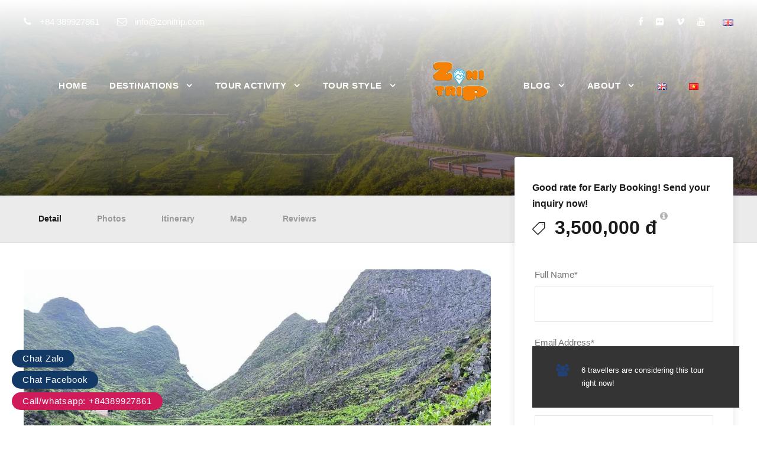

--- FILE ---
content_type: text/html; charset=UTF-8
request_url: https://zonitrip.com/en/tour/ha-giang-tour-4days-3-nights-hiking-culture-trip/
body_size: 26928
content:
<!DOCTYPE html><html lang="en-GB" prefix="og: https://ogp.me/ns#" class="no-js"><head><script data-no-optimize="1">var litespeed_docref=sessionStorage.getItem("litespeed_docref");litespeed_docref&&(Object.defineProperty(document,"referrer",{get:function(){return litespeed_docref}}),sessionStorage.removeItem("litespeed_docref"));</script> <meta charset="UTF-8"><meta name="viewport" content="width=device-width, initial-scale=1"><link rel="profile" href="https://gmpg.org/xfn/11"><link rel="pingback" href="https://zonitrip.com/xmlrpc.php"><title>Ha Giang Tour 4Days 3 Nights - Hiking &amp; Culture Trip - start from Hanoi - Zonitrip</title><meta name="description" content="Ha Giang Tour 4Days 3Night - Hiking &amp; Culture Trip is a perfect combination of trekking with cultural exploring, in “Dong Van Karst Plateau Geopark&quot;."/><meta name="robots" content="follow, index, max-snippet:-1, max-video-preview:-1, max-image-preview:large"/><link rel="canonical" href="https://zonitrip.com/en/tour/ha-giang-tour-4days-3-nights-hiking-culture-trip/" /><meta property="og:locale" content="en_GB" /><meta property="og:type" content="article" /><meta property="og:title" content="Ha Giang Tour 4Days 3 Nights - Hiking &amp; Culture Trip - start from Hanoi - Zonitrip" /><meta property="og:description" content="Ha Giang Tour 4Days 3Night - Hiking &amp; Culture Trip is a perfect combination of trekking with cultural exploring, in “Dong Van Karst Plateau Geopark&quot;." /><meta property="og:url" content="https://zonitrip.com/en/tour/ha-giang-tour-4days-3-nights-hiking-culture-trip/" /><meta property="article:publisher" content="https://www.facebook.com/zonitrip.adventure.tour" /><meta property="og:updated_time" content="2025-06-29T09:20:41+07:00" /><meta property="og:image" content="https://zonitrip.com/wp-content/uploads/2020/05/z4352829245437_61d7611a7cb6cb63165ccb165bbea5cc.jpg" /><meta property="og:image:secure_url" content="https://zonitrip.com/wp-content/uploads/2020/05/z4352829245437_61d7611a7cb6cb63165ccb165bbea5cc.jpg" /><meta property="og:image:width" content="1280" /><meta property="og:image:height" content="960" /><meta property="og:image:alt" content="Ba Be- Ban Gioc- Hagiang Tour - Zonitrip" /><meta property="og:image:type" content="image/jpeg" /><meta name="twitter:card" content="summary_large_image" /><meta name="twitter:title" content="Ha Giang Tour 4Days 3 Nights - Hiking &amp; Culture Trip - start from Hanoi - Zonitrip" /><meta name="twitter:description" content="Ha Giang Tour 4Days 3Night - Hiking &amp; Culture Trip is a perfect combination of trekking with cultural exploring, in “Dong Van Karst Plateau Geopark&quot;." /><meta name="twitter:image" content="https://zonitrip.com/wp-content/uploads/2020/05/z4352829245437_61d7611a7cb6cb63165ccb165bbea5cc.jpg" /><link rel='dns-prefetch' href='//fonts.googleapis.com' /><link rel="alternate" type="application/rss+xml" title="ZONITRIP- Vietnam adventure &amp; culture Tours &raquo; Feed" href="https://zonitrip.com/en/feed/" /><link rel="alternate" type="application/rss+xml" title="ZONITRIP- Vietnam adventure &amp; culture Tours &raquo; Comments Feed" href="https://zonitrip.com/en/comments/feed/" /><link data-optimized="2" rel="stylesheet" href="https://zonitrip.com/wp-content/litespeed/css/a03a95f49adb495687e60eaa707c0431.css?ver=0ab7a" /><!--[if lt IE 9]> <script type="text/javascript" src="https://zonitrip.com/wp-content/themes/traveltour/js/html5.js" id="tourmaster-html5js-js"></script> <![endif]--><link rel="https://api.w.org/" href="https://zonitrip.com/wp-json/" /><link rel="alternate" title="JSON" type="application/json" href="https://zonitrip.com/wp-json/wp/v2/tour/7548" /><link rel="EditURI" type="application/rsd+xml" title="RSD" href="https://zonitrip.com/xmlrpc.php?rsd" /><meta name="generator" content="WordPress 6.8.3" /><link rel='shortlink' href='https://zonitrip.com/?p=7548' /><link rel="alternate" title="oEmbed (JSON)" type="application/json+oembed" href="https://zonitrip.com/wp-json/oembed/1.0/embed?url=https%3A%2F%2Fzonitrip.com%2Fen%2Ftour%2Fha-giang-tour-4days-3-nights-hiking-culture-trip%2F&#038;lang=en" /><link rel="alternate" title="oEmbed (XML)" type="text/xml+oembed" href="https://zonitrip.com/wp-json/oembed/1.0/embed?url=https%3A%2F%2Fzonitrip.com%2Fen%2Ftour%2Fha-giang-tour-4days-3-nights-hiking-culture-trip%2F&#038;format=xml&#038;lang=en" />
 <script type="litespeed/javascript">(function(w,d,s,l,i){w[l]=w[l]||[];w[l].push({'gtm.start':new Date().getTime(),event:'gtm.js'});var f=d.getElementsByTagName(s)[0],j=d.createElement(s),dl=l!='dataLayer'?'&l='+l:'';j.async=!0;j.src='https://www.googletagmanager.com/gtm.js?id='+i+dl;f.parentNode.insertBefore(j,f)})(window,document,'script','dataLayer','GTM-N9HTP23')</script> <meta name="google-site-verification" content="K3qLQvVtDpJHHZEEBp8j-buWibVZW2kHsgLoDkAErVM" /><link rel="icon" href="https://zonitrip.com/wp-content/uploads/2020/06/cropped-favicon.png-32x32.png" sizes="32x32" /><link rel="icon" href="https://zonitrip.com/wp-content/uploads/2020/06/cropped-favicon.png-192x192.png" sizes="192x192" /><link rel="apple-touch-icon" href="https://zonitrip.com/wp-content/uploads/2020/06/cropped-favicon.png-180x180.png" /><meta name="msapplication-TileImage" content="https://zonitrip.com/wp-content/uploads/2020/06/cropped-favicon.png-270x270.png" /></head><body class="wp-singular tour-template-default single single-tour postid-7548 wp-theme-traveltour wp-child-theme-zonitrip-kazmaz gdlr-core-body tourmaster-bottom-booking-bar tourmaster-mobile-read-more tourmaster-body traveltour-body traveltour-body-front traveltour-full  traveltour-with-sticky-navigation gdlr-core-link-to-lightbox"><div class="traveltour-mobile-header-wrap" ><div class="traveltour-top-bar" ><div class="traveltour-top-bar-background" ></div><div class="traveltour-top-bar-container clearfix traveltour-top-bar-full " ><div class="traveltour-top-bar-left traveltour-item-pdlr "><span class="traveltour-custom-wpml-flag" ><span class="traveltour-custom-wpml-flag-item traveltour-language-code-en" ><a href="https://zonitrip.com/en/tour/ha-giang-tour-4days-3-nights-hiking-culture-trip/" ><img data-lazyloaded="1" src="[data-uri]" data-src="https://zonitrip.com/wp-content/plugins/polylang-pro/vendor/wpsyntex/polylang/flags/gb.png" alt="en" width="18" height="12" /></a></span></span><i class="fa fa-phone" style="font-size: 16px ;color: #ffffff ;margin-right: 10px ;"  ></i> +84 389927861<i class="fa fa-envelope-o" style="font-size: 16px ;color: #ffffff ;margin-left: 30px ;margin-right: 10px ;"  ></i> <a href="/cdn-cgi/l/email-protection" class="__cf_email__" data-cfemail="ff96919990bf859091968b8d968fd19c9092">[email&#160;protected]</a></div><div class="traveltour-top-bar-right traveltour-item-pdlr"><div class="traveltour-top-bar-right-social" ><a href="https://www.facebook.com/zonitrip.adventure.tour/" target="_blank" class="infinite-top-bar-social-icon" title="facebook" ><i class="fa fa-facebook" ></i></a><a href="https://www.flickr.com/photos/111304056@N07/" target="_blank" class="infinite-top-bar-social-icon" title="flickr" ><i class="fa fa-flickr" ></i></a><a href="https://vimeo.com/user41845677/videos" target="_blank" class="infinite-top-bar-social-icon" title="vimeo" ><i class="fa fa-vimeo" ></i></a><a href="https://www.youtube.com/c/zonitripadventurevietnamtours" target="_blank" class="infinite-top-bar-social-icon" title="youtube" ><i class="fa fa-youtube" ></i></a></div></div></div></div><div class="traveltour-mobile-header traveltour-header-background traveltour-style-slide" id="traveltour-mobile-header" ><div class="traveltour-mobile-header-container traveltour-container" ><div class="traveltour-logo  traveltour-item-pdlr"><div class="traveltour-logo-inner"><a class="" href="https://zonitrip.com/en/" ><img src="https://zonitrip.com/wp-content/uploads/2020/06/Logo-png.png.webp" alt="" width="100" height="100" title="Logo png" /></a></div></div><div class="traveltour-mobile-menu-right" ><div class="traveltour-mobile-menu" ><a class="traveltour-mm-menu-button traveltour-mobile-menu-button traveltour-mobile-button-hamburger-with-border" href="#traveltour-mobile-menu" ><i class="fa fa-bars" ></i></a><div class="traveltour-mm-menu-wrap traveltour-navigation-font" id="traveltour-mobile-menu" data-slide="left" ><ul id="menu-main-navigation" class="m-menu"><li class="menu-item menu-item-type-post_type menu-item-object-page menu-item-home menu-item-5523"><a href="https://zonitrip.com/en/">Home</a></li><li class="menu-item menu-item-type-post_type menu-item-object-page menu-item-has-children menu-item-5993"><a href="https://zonitrip.com/en/destinations/">DESTINATIONS</a><ul class="sub-menu"><li class="menu-item menu-item-type-post_type menu-item-object-page menu-item-6170"><a href="https://zonitrip.com/en/destinations/north-vietnam/">North Vietnam</a></li><li class="menu-item menu-item-type-post_type menu-item-object-page menu-item-6165"><a href="https://zonitrip.com/en/destinations/fansipan-sapa/">Fansipan – Sapa</a></li><li class="menu-item menu-item-type-post_type menu-item-object-page menu-item-6164"><a href="https://zonitrip.com/en/destinations/ha-giang-tour/">HA GIANG TOUR</a></li><li class="menu-item menu-item-type-post_type menu-item-object-page menu-item-6161"><a href="https://zonitrip.com/en/destinations/ninh-binh/">Ninh Binh</a></li><li class="menu-item menu-item-type-post_type menu-item-object-page menu-item-6162"><a href="https://zonitrip.com/en/destinations/mu-cang-chai/">Mu Cang Chai</a></li><li class="menu-item menu-item-type-post_type menu-item-object-page menu-item-6171"><a href="https://zonitrip.com/en/destinations/halong-bay/">Halong Bay</a></li><li class="menu-item menu-item-type-post_type menu-item-object-page menu-item-6166"><a href="https://zonitrip.com/en/destinations/cat-ba-lan-ha-bay/">Cat Ba- Lan Ha Bay</a></li><li class="menu-item menu-item-type-post_type menu-item-object-page menu-item-6168"><a href="https://zonitrip.com/en/destinations/ba-be-lake-ba-be-national-park/">Ba Be Lake | Ba Be National Park</a></li><li class="menu-item menu-item-type-post_type menu-item-object-page menu-item-6167"><a href="https://zonitrip.com/en/destinations/cao-bang/">Cao Bang</a></li><li class="menu-item menu-item-type-post_type menu-item-object-page menu-item-6169"><a href="https://zonitrip.com/en/destinations/tram-tau-yen-bai/">Tram Tau &#8211; Yen Bai</a></li></ul></li><li class="menu-item menu-item-type-post_type menu-item-object-page menu-item-has-children menu-item-5992"><a href="https://zonitrip.com/en/tour-activity/">Tour Activity</a><ul class="sub-menu"><li class="menu-item menu-item-type-post_type menu-item-object-page menu-item-6233"><a href="https://zonitrip.com/en/tour-activity/multi-activity/">Multi-activity</a></li><li class="menu-item menu-item-type-post_type menu-item-object-page menu-item-6132"><a href="https://zonitrip.com/en/tour-activity/hard-trekking-camping-climbing/">Hard Trekking, Camping, Climbing</a></li><li class="menu-item menu-item-type-post_type menu-item-object-page menu-item-6134"><a href="https://zonitrip.com/en/tour-activity/motorbiking-vietnam-tours/">Motorbiking Vietnam Tours</a></li><li class="menu-item menu-item-type-post_type menu-item-object-page menu-item-6133"><a href="https://zonitrip.com/en/tour-activity/kayaking-and-boat/">Kayaking and Boat</a></li><li class="menu-item menu-item-type-post_type menu-item-object-page menu-item-6135"><a href="https://zonitrip.com/en/tour-activity/hiking/">Hiking &#038; Soft Trekking</a></li></ul></li><li class="menu-item menu-item-type-post_type menu-item-object-page menu-item-has-children menu-item-4864"><a href="https://zonitrip.com/en/tour-style/">Tour style</a><ul class="sub-menu"><li class="menu-item menu-item-type-post_type menu-item-object-page menu-item-6190"><a href="https://zonitrip.com/en/tour-style/natural-wild/">Natural &#038; Wild</a></li><li class="menu-item menu-item-type-post_type menu-item-object-page menu-item-6186"><a href="https://zonitrip.com/en/tour-style/cultural-photo-tours/">Cultural &#038; Photo Tours</a></li><li class="menu-item menu-item-type-post_type menu-item-object-page menu-item-6185"><a href="https://zonitrip.com/en/tour-style/family-friendly-tour/">Family Friendly Tour</a></li><li class="menu-item menu-item-type-post_type menu-item-object-page menu-item-6184"><a href="https://zonitrip.com/en/tour-style/group-tour/">Group tour</a></li><li class="menu-item menu-item-type-post_type menu-item-object-page menu-item-6183"><a href="https://zonitrip.com/en/tour-style/private-tour/">Private &#038; Custom Tours</a></li></ul></li><li class="menu-item menu-item-type-custom menu-item-object-custom menu-item-has-children menu-item-4341"><a href="#">Blog</a><ul class="sub-menu"><li class="menu-item menu-item-type-post_type menu-item-object-page menu-item-6193"><a href="https://zonitrip.com/en/travel-blog-travellers-tips-and-stories/">Travel blog | Travellers tips and stories</a></li></ul></li><li class="menu-item menu-item-type-custom menu-item-object-custom menu-item-has-children menu-item-4338"><a href="#">About</a><ul class="sub-menu"><li class="menu-item menu-item-type-post_type menu-item-object-page menu-item-4469"><a href="https://zonitrip.com/en/about-our-team/">About Our Team</a></li><li class="menu-item menu-item-type-post_type menu-item-object-page menu-item-4363"><a href="https://zonitrip.com/en/about-us/">About Us</a></li><li class="menu-item menu-item-type-post_type menu-item-object-page menu-item-4365"><a href="https://zonitrip.com/en/contact-us/">Contact us</a></li></ul></li><li class="lang-item lang-item-109 lang-item-en current-lang lang-item-first menu-item menu-item-type-custom menu-item-object-custom menu-item-6383-en"><a href="https://zonitrip.com/en/tour/ha-giang-tour-4days-3-nights-hiking-culture-trip/" hreflang="en-GB" lang="en-GB"><img src="[data-uri]" alt="English" width="16" height="11" style="width: 16px; height: 11px;" /></a></li><li class="lang-item lang-item-112 lang-item-vi no-translation menu-item menu-item-type-custom menu-item-object-custom menu-item-6383-vi"><a href="https://zonitrip.com/vi/" hreflang="vi" lang="vi"><img src="[data-uri]" alt="Tiếng Việt" width="16" height="11" style="width: 16px; height: 11px;" /></a></li></ul></div></div></div></div></div></div><div class="traveltour-body-outer-wrapper "><div class="traveltour-body-wrapper clearfix  traveltour-with-transparent-header traveltour-with-frame"><div class="traveltour-header-background-transparent" ><div class="traveltour-top-bar " ><div class="traveltour-top-bar-background" ></div><div class="traveltour-top-bar-container clearfix traveltour-top-bar-full " ><div class="traveltour-top-bar-left traveltour-item-pdlr traveltour-right-with-border"><div class="traveltour-top-bar-left-text"><i class="fa fa-phone" style="font-size: 16px ;color: #ffffff ;margin-right: 10px ;"  ></i> +84 389927861<i class="fa fa-envelope-o" style="font-size: 16px ;color: #ffffff ;margin-left: 30px ;margin-right: 10px ;"  ></i> <a href="/cdn-cgi/l/email-protection" class="__cf_email__" data-cfemail="731a1d151c33091c1d1a07011a035d101c1e">[email&#160;protected]</a></div></div><div class="traveltour-top-bar-right traveltour-item-pdlr traveltour-right-with-border"><div class="traveltour-top-bar-right-social" ><a href="https://www.facebook.com/zonitrip.adventure.tour/" target="_blank" class="infinite-top-bar-social-icon" title="facebook" ><i class="fa fa-facebook" ></i></a><a href="https://www.flickr.com/photos/111304056@N07/" target="_blank" class="infinite-top-bar-social-icon" title="flickr" ><i class="fa fa-flickr" ></i></a><a href="https://vimeo.com/user41845677/videos" target="_blank" class="infinite-top-bar-social-icon" title="vimeo" ><i class="fa fa-vimeo" ></i></a><a href="https://www.youtube.com/c/zonitripadventurevietnamtours" target="_blank" class="infinite-top-bar-social-icon" title="youtube" ><i class="fa fa-youtube" ></i></a></div><div class="traveltour-top-bar-wpml-flag" ><span class="traveltour-custom-wpml-flag" ><span class="traveltour-custom-wpml-flag-item traveltour-language-code-en" ><a href="https://zonitrip.com/en/tour/ha-giang-tour-4days-3-nights-hiking-culture-trip/" ><img data-lazyloaded="1" src="[data-uri]" data-src="https://zonitrip.com/wp-content/plugins/polylang-pro/vendor/wpsyntex/polylang/flags/gb.png" alt="en" width="18" height="12" /></a></span></span></div></div></div></div><header class="traveltour-header-wrap traveltour-header-style-plain  traveltour-style-splitted-menu traveltour-sticky-navigation traveltour-style-slide" ><div class="traveltour-header-background" ></div><div class="traveltour-header-container  traveltour-container"><div class="traveltour-header-container-inner clearfix"><div class="traveltour-navigation traveltour-item-pdlr clearfix traveltour-navigation-submenu-indicator " ><div class="traveltour-main-menu" id="traveltour-main-menu" ><ul id="menu-main-navigation-1" class="sf-menu"><li  class="menu-item menu-item-type-post_type menu-item-object-page menu-item-home menu-item-5523 traveltour-normal-menu"><a href="https://zonitrip.com/en/">Home</a></li><li  class="menu-item menu-item-type-post_type menu-item-object-page menu-item-has-children menu-item-5993 traveltour-normal-menu"><a href="https://zonitrip.com/en/destinations/" class="sf-with-ul-pre">DESTINATIONS</a><ul class="sub-menu"><li  class="menu-item menu-item-type-post_type menu-item-object-page menu-item-6170" data-size="60"><a href="https://zonitrip.com/en/destinations/north-vietnam/">North Vietnam</a></li><li  class="menu-item menu-item-type-post_type menu-item-object-page menu-item-6165" data-size="60"><a href="https://zonitrip.com/en/destinations/fansipan-sapa/">Fansipan – Sapa</a></li><li  class="menu-item menu-item-type-post_type menu-item-object-page menu-item-6164" data-size="60"><a href="https://zonitrip.com/en/destinations/ha-giang-tour/">HA GIANG TOUR</a></li><li  class="menu-item menu-item-type-post_type menu-item-object-page menu-item-6161" data-size="60"><a href="https://zonitrip.com/en/destinations/ninh-binh/">Ninh Binh</a></li><li  class="menu-item menu-item-type-post_type menu-item-object-page menu-item-6162" data-size="60"><a href="https://zonitrip.com/en/destinations/mu-cang-chai/">Mu Cang Chai</a></li><li  class="menu-item menu-item-type-post_type menu-item-object-page menu-item-6171" data-size="60"><a href="https://zonitrip.com/en/destinations/halong-bay/">Halong Bay</a></li><li  class="menu-item menu-item-type-post_type menu-item-object-page menu-item-6166" data-size="60"><a href="https://zonitrip.com/en/destinations/cat-ba-lan-ha-bay/">Cat Ba- Lan Ha Bay</a></li><li  class="menu-item menu-item-type-post_type menu-item-object-page menu-item-6168" data-size="60"><a href="https://zonitrip.com/en/destinations/ba-be-lake-ba-be-national-park/">Ba Be Lake | Ba Be National Park</a></li><li  class="menu-item menu-item-type-post_type menu-item-object-page menu-item-6167" data-size="60"><a href="https://zonitrip.com/en/destinations/cao-bang/">Cao Bang</a></li><li  class="menu-item menu-item-type-post_type menu-item-object-page menu-item-6169" data-size="60"><a href="https://zonitrip.com/en/destinations/tram-tau-yen-bai/">Tram Tau &#8211; Yen Bai</a></li></ul></li><li  class="menu-item menu-item-type-post_type menu-item-object-page menu-item-has-children menu-item-5992 traveltour-normal-menu"><a href="https://zonitrip.com/en/tour-activity/" class="sf-with-ul-pre">Tour Activity</a><ul class="sub-menu"><li  class="menu-item menu-item-type-post_type menu-item-object-page menu-item-6233" data-size="60"><a href="https://zonitrip.com/en/tour-activity/multi-activity/">Multi-activity</a></li><li  class="menu-item menu-item-type-post_type menu-item-object-page menu-item-6132" data-size="60"><a href="https://zonitrip.com/en/tour-activity/hard-trekking-camping-climbing/">Hard Trekking, Camping, Climbing</a></li><li  class="menu-item menu-item-type-post_type menu-item-object-page menu-item-6134" data-size="60"><a href="https://zonitrip.com/en/tour-activity/motorbiking-vietnam-tours/">Motorbiking Vietnam Tours</a></li><li  class="menu-item menu-item-type-post_type menu-item-object-page menu-item-6133" data-size="60"><a href="https://zonitrip.com/en/tour-activity/kayaking-and-boat/">Kayaking and Boat</a></li><li  class="menu-item menu-item-type-post_type menu-item-object-page menu-item-6135" data-size="60"><a href="https://zonitrip.com/en/tour-activity/hiking/">Hiking &#038; Soft Trekking</a></li></ul></li><li  class="menu-item menu-item-type-post_type menu-item-object-page menu-item-has-children menu-item-4864 traveltour-normal-menu"><a href="https://zonitrip.com/en/tour-style/" class="sf-with-ul-pre">Tour style</a><ul class="sub-menu"><li  class="menu-item menu-item-type-post_type menu-item-object-page menu-item-6190" data-size="60"><a href="https://zonitrip.com/en/tour-style/natural-wild/">Natural &#038; Wild</a></li><li  class="menu-item menu-item-type-post_type menu-item-object-page menu-item-6186" data-size="60"><a href="https://zonitrip.com/en/tour-style/cultural-photo-tours/">Cultural &#038; Photo Tours</a></li><li  class="menu-item menu-item-type-post_type menu-item-object-page menu-item-6185" data-size="60"><a href="https://zonitrip.com/en/tour-style/family-friendly-tour/">Family Friendly Tour</a></li><li  class="menu-item menu-item-type-post_type menu-item-object-page menu-item-6184" data-size="60"><a href="https://zonitrip.com/en/tour-style/group-tour/">Group tour</a></li><li  class="menu-item menu-item-type-post_type menu-item-object-page menu-item-6183" data-size="60"><a href="https://zonitrip.com/en/tour-style/private-tour/">Private &#038; Custom Tours</a></li></ul></li><li class="traveltour-center-nav-menu-item" ><div class="traveltour-logo  traveltour-item-pdlr"><div class="traveltour-logo-inner"><a class="" href="https://zonitrip.com/en/" ><img src="https://zonitrip.com/wp-content/uploads/2020/06/Logo-png.png.webp" alt="" width="100" height="100" title="Logo png" /></a></div></div></li><li  class="menu-item menu-item-type-custom menu-item-object-custom menu-item-has-children menu-item-4341 traveltour-normal-menu"><a href="#" class="sf-with-ul-pre">Blog</a><ul class="sub-menu"><li  class="menu-item menu-item-type-post_type menu-item-object-page menu-item-6193" data-size="60"><a href="https://zonitrip.com/en/travel-blog-travellers-tips-and-stories/">Travel blog | Travellers tips and stories</a></li></ul></li><li  class="menu-item menu-item-type-custom menu-item-object-custom menu-item-has-children menu-item-4338 traveltour-normal-menu"><a href="#" class="sf-with-ul-pre">About</a><ul class="sub-menu"><li  class="menu-item menu-item-type-post_type menu-item-object-page menu-item-4469" data-size="60"><a href="https://zonitrip.com/en/about-our-team/">About Our Team</a></li><li  class="menu-item menu-item-type-post_type menu-item-object-page menu-item-4363" data-size="60"><a href="https://zonitrip.com/en/about-us/">About Us</a></li><li  class="menu-item menu-item-type-post_type menu-item-object-page menu-item-4365" data-size="60"><a href="https://zonitrip.com/en/contact-us/">Contact us</a></li></ul></li><li  class="lang-item lang-item-109 lang-item-en current-lang lang-item-first menu-item menu-item-type-custom menu-item-object-custom menu-item-6383-en traveltour-normal-menu"><a href="https://zonitrip.com/en/tour/ha-giang-tour-4days-3-nights-hiking-culture-trip/" hreflang="en-GB" lang="en-GB"><img src="[data-uri]" alt="English" width="16" height="11" style="width: 16px; height: 11px;" /></a></li><li  class="lang-item lang-item-112 lang-item-vi no-translation menu-item menu-item-type-custom menu-item-object-custom menu-item-6383-vi traveltour-normal-menu"><a href="https://zonitrip.com/vi/" hreflang="vi" lang="vi"><img src="[data-uri]" alt="Tiếng Việt" width="16" height="11" style="width: 16px; height: 11px;" /></a></li></ul></div></div></div></div></header></div><div class="traveltour-page-wrapper" id="traveltour-page-wrapper" ><div class="tourmaster-page-wrapper tourmaster-tour-style-2 tourmaster-with-sidebar" id="tourmaster-page-wrapper" ><script data-cfasync="false" src="/cdn-cgi/scripts/5c5dd728/cloudflare-static/email-decode.min.js"></script><script type="application/ld+json">{"@context":"http:\/\/schema.org","@type":"Product","name":"Ha Giang Tour 4Days 3 Nights &#8211; Hiking &#038; Culture Trip &#8211; start from Hanoi","productID":"tour-7548","brand":"ZONITRIP- Vietnam adventure &amp; culture Tours","sku":"1","url":"https:\/\/zonitrip.com\/en\/tour\/ha-giang-tour-4days-3-nights-hiking-culture-trip\/","description":"","offers":{"@type":"Offer","url":"https:\/\/zonitrip.com\/en\/tour\/ha-giang-tour-4days-3-nights-hiking-culture-trip\/","price":"3500000","priceValidUntil":"2027-01-01","availability":"http:\/\/schema.org\/InStock","priceCurrency":"vn\u0111"},"image":"https:\/\/zonitrip.com\/wp-content\/uploads\/2020\/05\/z4352829245437_61d7611a7cb6cb63165ccb165bbea5cc.jpg"}</script><div class="tourmaster-single-header" style="background-image: url(https://zonitrip.com/wp-content/uploads/2020/05/ha-giang-large-image.jpg);"  ><div class="tourmaster-single-header-background-overlay"  ></div><div class="tourmaster-single-header-top-overlay" ></div><div class="tourmaster-single-header-container tourmaster-container" ><div class="tourmaster-single-header-container-inner" ><div class="tourmaster-single-header-title-wrap tourmaster-item-pdlr"  ></div></div></div></div><div class="tourmaster-template-wrapper" ><div class="tourmaster-tour-booking-bar-container tourmaster-container" ><div class="tourmaster-tour-booking-bar-container-inner" ><div class="tourmaster-tour-booking-bar-anchor tourmaster-item-mglr" ></div><div class="tourmaster-tour-booking-bar-wrap tourmaster-item-mglr" id="tourmaster-tour-booking-bar-wrap" ><div class="tourmaster-tour-booking-bar-outer" ><div class="tourmaster-header-price tourmaster-item-mglr" ><div class="tourmaster-header-price-ribbon" >Good rate for Early Booking! Send your inquiry now!</div><div class="tourmaster-header-price-wrap" ><div class="tourmaster-tour-price-wrap tourmaster-discount" ><span class="tourmaster-tour-discount-price" >3,500,000 đ</span><span class="fa fa-info-circle tourmaster-tour-price-info" data-rel="tipsy" title="The initial price based on 1 adult with the lowest price in low season" ></span></div></div></div><div class="tourmaster-tour-booking-bar-inner" ><div class="tourmaster-tour-booking-enquiry-wrap" ><form class="tourmaster-enquiry-form tourmaster-form-field tourmaster-with-border clearfix"  id="tourmaster-enquiry-form"  data-ajax-url="https://zonitrip.com/wp-admin/admin-ajax.php"  data-action="tourmaster_send_enquiry_form"  data-validate-error="Please fill all required fields."  ><div class="tourmaster-enquiry-field tourmaster-enquiry-field-full-name tourmaster-type-text clearfix" ><div class="tourmaster-head" >Full Name<span class="tourmaster-req" >*</span></div><div class="tourmaster-tail clearfix" ><input type="text" name="full-name" value=""  data-required  /></div></div><div class="tourmaster-enquiry-field tourmaster-enquiry-field-email-address tourmaster-type-email clearfix" ><div class="tourmaster-head" >Email Address<span class="tourmaster-req" >*</span></div><div class="tourmaster-tail clearfix" ><input type="email" name="email-address" value=""  data-required  /></div></div><div class="tourmaster-enquiry-field tourmaster-enquiry-field-travel-date tourmaster-type-datepicker clearfix" ><div class="tourmaster-head" >Travel Date<span class="tourmaster-req" >*</span></div><div class="tourmaster-tail clearfix" ><input type="text" class="tourmaster-datepicker" name="travel-date" value="" /><i class="fa fa-calendar" ></i></div></div><div class="tourmaster-enquiry-field tourmaster-enquiry-field-people-number tourmaster-type-combobox clearfix" ><div class="tourmaster-head" >People<span class="tourmaster-req" >*</span></div><div class="tourmaster-tail clearfix" ><div class="tourmaster-combobox-wrap" ><select name="people-number"  data-required  ><option value="" selected >People</option><option value="1-5"  >1-5</option><option value="5-10"  >5-10</option><option value="10-15"  >10-15</option><option value="15-20"  >15-20</option></select></div></div></div><div class="tourmaster-enquiry-field tourmaster-enquiry-field-your-enquiry tourmaster-type-textarea clearfix" ><div class="tourmaster-head" >Your Enquiry<span class="tourmaster-req" >*</span></div><div class="tourmaster-tail clearfix" ><textarea name="your-enquiry"  data-required  ></textarea></div></div><div class="tourmaster-enquiry-term" ><input type="checkbox" name="tourmaster-require-acceptance" />* I agree with <a href="https://zonitrip.com/en/privacy-policy-2/" target="_blank">Terms of Service</a> and <a href="https://zonitrip.com/en/privacy-policy-2/" target="_blank">Privacy Statement</a>.<div class="tourmaster-enquiry-term-message tourmaster-enquiry-form-message tourmaster-failed" >Please agree to all the terms and conditions before proceeding to the next step</div></div><div class="tourmaster-enquiry-form-message" ></div><input type="hidden" name="tour-id" value="7548" /><input type="submit" class="tourmaster-button" value="Submit Enquiry" /></form></div><div class="tourmaster-booking-bottom clearfix" ><div class="tourmaster-save-wish-list" data-tmlb="wish-list-login" ><span class="tourmaster-save-wish-list-icon-wrap" ><i class="tourmaster-icon-active fa fa-heart" ></i><i class="tourmaster-icon-inactive fa fa-heart-o" ></i></span>Save To Wish List</div><div class="tourmaster-lightbox-content-wrap tourmaster-style-1" data-tmlb-id="wish-list-login" ><div class="tourmaster-lightbox-head" ><h3 class="tourmaster-lightbox-title" >Adding item to wishlist requires an account</h3><i class="tourmaster-lightbox-close icon_close" ></i></div></div><div class="tourmaster-view-count" ><i class="fa fa-eye" ></i><span class="tourmaster-view-count-text" >8304</span></div></div></div></div><div class="tourmaster-tour-booking-bar-widget  traveltour-sidebar-area" ><div id="tourmaster-tour-widget-5" class="widget widget_tourmaster-tour-widget traveltour-widget"><h3 class="traveltour-widget-title"><span class="traveltour-widget-head-text">HOT TOUR</span></h3><span class="clear"></span><div class="tourmaster-recent-tour-widget tourmaster-tour-item"><div class="tourmaster-item-list tourmaster-tour-widget tourmaster-item-pdlr" ><div class="tourmaster-tour-widget-inner clearfix" ><div class="tourmaster-tour-thumbnail tourmaster-media-image "  ><a href="https://zonitrip.com/en/tour/north-vietnam-tour-5-days-hanoi-pu-luong-ninh-binh-halong-bay/" ><img data-lazyloaded="1" src="[data-uri]" data-src="https://zonitrip.com/wp-content/uploads/2023/05/Pu-Luong-Ninh-Binh-Halong-bay-banner-150x150.png.webp" alt="Pu Luong - Ninh Binh - Halong bay banner" width="150" height="150" /></a></div><div class="tourmaster-tour-content-wrap" ><h3 class="tourmaster-tour-title gdlr-core-skin-title"  ><a href="https://zonitrip.com/en/tour/north-vietnam-tour-5-days-hanoi-pu-luong-ninh-binh-halong-bay/" >North Vietnam Tour 5 Days (Hanoi &#8211; Pu Luong- Ninh Binh- Halong Bay)</a></h3><div class="tourmaster-tour-content-info clearfix tourmaster-with-ribbon" ><div class="tourmaster-thumbnail-ribbon gdlr-core-outer-frame-element" style="color: #ffffff;background-color: #ffa11a;"  ><div class="tourmaster-thumbnail-ribbon-cornor" style="border-right-color: rgba(255, 161, 26, 0.5);"  ></div>New Tour</div></div></div></div></div><div class="tourmaster-item-list tourmaster-tour-widget tourmaster-item-pdlr" ><div class="tourmaster-tour-widget-inner clearfix" ><div class="tourmaster-tour-thumbnail tourmaster-media-image "  ><a href="https://zonitrip.com/en/tour/trekking-fansipan-sapa-ha-long-bay-5-days/" ><img data-lazyloaded="1" src="[data-uri]" data-src="https://zonitrip.com/wp-content/uploads/2025/06/Fansipan-Sapa-halong-bay-anh-avatar-150x150.png.webp" alt="Trekking Fansipan- Sapa- halong bay -anh avatar" width="150" height="150" /></a></div><div class="tourmaster-tour-content-wrap" ><h3 class="tourmaster-tour-title gdlr-core-skin-title"  ><a href="https://zonitrip.com/en/tour/trekking-fansipan-sapa-ha-long-bay-5-days/" >Trekking Fansipan, Sapa &#038; Ha Long Bay – 5-Day Vietnam Adventure Tour</a></h3><div class="tourmaster-tour-content-info clearfix tourmaster-with-ribbon" ><div class="tourmaster-thumbnail-ribbon gdlr-core-outer-frame-element" style="color: #ffffff;background-color: #ffa11a;"  ><div class="tourmaster-thumbnail-ribbon-cornor" style="border-right-color: rgba(255, 161, 26, 0.5);"  ></div>Discount 15% for group from 4 people</div></div></div></div></div><div class="tourmaster-item-list tourmaster-tour-widget tourmaster-item-pdlr" ><div class="tourmaster-tour-widget-inner clearfix" ><div class="tourmaster-tour-thumbnail tourmaster-media-image "  ><a href="https://zonitrip.com/en/tour/trekking-ta-xua-2865m-ta-chi-nhu-2970m-5days-4night/" ><img data-lazyloaded="1" src="[data-uri]" data-src="https://zonitrip.com/wp-content/uploads/2023/12/ta-xua-anh-ngang-6-150x150.png.webp" alt="Trek Ta XUa- team singapore-zonitrip" width="150" height="150" /></a></div><div class="tourmaster-tour-content-wrap" ><h3 class="tourmaster-tour-title gdlr-core-skin-title"  ><a href="https://zonitrip.com/en/tour/trekking-ta-xua-2865m-ta-chi-nhu-2970m-5days-4night/" >Trekking Ta Xua ( 2865m) &#038; Ta chi nhu ( 2970m)- Combo Hike-5Days 4Night</a></h3><div class="tourmaster-tour-content-info clearfix tourmaster-with-ribbon" ><div class="tourmaster-thumbnail-ribbon gdlr-core-outer-frame-element" style="color: #ffffff;background-color: #ffa11a;"  ><div class="tourmaster-thumbnail-ribbon-cornor" style="border-right-color: rgba(255, 161, 26, 0.5);"  ></div>Only from 3.600.000đ/person</div></div></div></div></div><div class="tourmaster-item-list tourmaster-tour-widget tourmaster-item-pdlr" ><div class="tourmaster-tour-widget-inner clearfix" ><div class="tourmaster-tour-thumbnail tourmaster-media-image "  ><a href="https://zonitrip.com/en/tour/trekking-ta-chi-nhu-2day-1night/" ><img data-lazyloaded="1" src="[data-uri]" data-src="https://zonitrip.com/wp-content/uploads/2023/09/z4736780522001_44087374cb6bed5c6a0788dd51a2a483-150x150.jpg" alt="trekking ta chi nhu" width="150" height="150" /></a></div><div class="tourmaster-tour-content-wrap" ><h3 class="tourmaster-tour-title gdlr-core-skin-title"  ><a href="https://zonitrip.com/en/tour/trekking-ta-chi-nhu-2day-1night/" >Trekking Ta Chi Nhu Mountain 2970m (2Days 1 night)</a></h3><div class="tourmaster-tour-content-info clearfix tourmaster-with-ribbon" ><div class="tourmaster-thumbnail-ribbon gdlr-core-outer-frame-element" style="color: #ffffff;background-color: #ffa11a;"  ><div class="tourmaster-thumbnail-ribbon-cornor" style="border-right-color: rgba(255, 161, 26, 0.5);"  ></div>Only from 2.200.000đ/person</div></div></div></div></div><div class="tourmaster-item-list tourmaster-tour-widget tourmaster-item-pdlr" ><div class="tourmaster-tour-widget-inner clearfix" ><div class="tourmaster-tour-thumbnail tourmaster-media-image "  ><a href="https://zonitrip.com/en/tour/north-vietnam-tour-7-days-hanoi-pu-luong-ninh-binh-lan-ha-bay/" ><img data-lazyloaded="1" src="[data-uri]" data-src="https://zonitrip.com/wp-content/uploads/2023/05/Pu-Luong-Ninh-Binh-Halong-bay-banner-150x150.png.webp" alt="Pu Luong - Ninh Binh - Halong bay banner" width="150" height="150" /></a></div><div class="tourmaster-tour-content-wrap" ><h3 class="tourmaster-tour-title gdlr-core-skin-title"  ><a href="https://zonitrip.com/en/tour/north-vietnam-tour-7-days-hanoi-pu-luong-ninh-binh-lan-ha-bay/" >North Vietnam Tour 7 Days (Hanoi &#8211; Pu Luong- Ninh Binh- Lan Ha Bay)</a></h3><div class="tourmaster-tour-content-info clearfix tourmaster-with-ribbon" ><div class="tourmaster-thumbnail-ribbon gdlr-core-outer-frame-element" style="color: #ffffff;background-color: #ffa11a;"  ><div class="tourmaster-thumbnail-ribbon-cornor" style="border-right-color: rgba(255, 161, 26, 0.5);"  ></div>New Tour</div></div></div></div></div></div></div><div id="text-11" class="widget widget_text traveltour-widget"><div class="textwidget"><span class="gdlr-core-space-shortcode" style="margin-top: -20px ;"  ></span><div class="gdlr-core-widget-list-shortcode" id="gdlr-core-widget-list-0"  ><h3 class="gdlr-core-widget-list-shortcode-title"  >Why Book With Us?</h3><ul><li><i class="fa fa-dollar" style="font-size: 15px ;color: #133a67 ;margin-right: 13px ;"  ></i>The unique itinerary with the real adventure experience & local culture</li><li><i class="fa fa-headphones" style="font-size: 15px ;color: #133a67 ;margin-right: 10px ;"  ></i>Knowledge & experience, fun local tour guide & drivers.</li><li><i class="fa fa-star" style="font-size: 15px ;color: #133a67 ;margin-right: 10px ;"  ></i>Best price guarantee, No hidden fee, Hand-picked Tours & Activities</li><li><i class="fa fa-support" style="font-size: 15px ;color: #133a67 ;margin-right: 10px ;"  ></i>Quick response & flexible payment, Customer care available 24/7</li></ul></div></div></div><div id="text-12" class="widget widget_text traveltour-widget"><div class="textwidget"><span class="gdlr-core-space-shortcode" style="margin-top: -10px ;"  ></span><div class="gdlr-core-widget-box-shortcode " style="color: #c9e2ff ;background-image: url(https://demo.goodlayers.com/traveltour/hiking/wp-content/uploads/2019/05/sidebar-bg.jpg) ;"  ><h3 class="gdlr-core-widget-box-shortcode-title" style="color: #ffffff ;"  >Get a Question?</h3><div class="gdlr-core-widget-box-shortcode-content" ><p>Do not hesitate to give us a call. We are an expert team and we are happy to talk to you.</p><p><i class="fa fa-phone" style="font-size: 20px ;color: #ffa11a ;margin-right: 10px ;"  ></i> <span style="font-size: 20px; color: #ffffff; font-weight: 600;">+84 389.927.861</span></p><p><i class="fa fa-envelope-o" style="font-size: 17px ;color: #ffa11a ;margin-right: 10px ;"  ></i> <span style="font-size: 14px; color: #fff; font-weight: 600;"><a href="/cdn-cgi/l/email-protection" class="__cf_email__" data-cfemail="543d3a323b143031227a2e3b3a3d20263d247a373b39">[email&#160;protected]</a></span></p></div></div></div></div><div id="gdlr-core-custom-menu-widget-2" class="widget widget_gdlr-core-custom-menu-widget traveltour-widget"><h3 class="traveltour-widget-title"><span class="traveltour-widget-head-text">Tour Category</span></h3><span class="clear"></span><div class="menu-tour-category-container"><ul id="menu-tour-category" class="gdlr-core-custom-menu-widget gdlr-core-menu-style-box"><li class="menu-item menu-item-type-post_type menu-item-object-page menu-item-6268"><a href="https://zonitrip.com/en/tour-style/cultural-photo-tours/">Cultural &#038; Photo Tours</a></li><li class="menu-item menu-item-type-post_type menu-item-object-page menu-item-6265"><a href="https://zonitrip.com/en/tour-style/natural-wild/">Natural &#038; Wild</a></li><li class="menu-item menu-item-type-post_type menu-item-object-page menu-item-6267"><a href="https://zonitrip.com/en/tour-style/family-friendly-tour/">Family Friendly Tour</a></li><li class="menu-item menu-item-type-post_type menu-item-object-page menu-item-6264"><a href="https://zonitrip.com/en/tour-activity/multi-activity/">Multi-activity</a></li><li class="menu-item menu-item-type-post_type menu-item-object-page menu-item-6270"><a href="https://zonitrip.com/en/tour-activity/hiking/">Hiking &#038; Soft Trekking</a></li><li class="menu-item menu-item-type-post_type menu-item-object-page menu-item-6271"><a href="https://zonitrip.com/en/tour-activity/motorbiking-vietnam-tours/">Motorbiking Vietnam Tours</a></li><li class="menu-item menu-item-type-post_type menu-item-object-page menu-item-6272"><a href="https://zonitrip.com/en/tour-activity/hard-trekking-camping-climbing/">Hard Trekking, Camping, Climbing</a></li><li class="menu-item menu-item-type-post_type menu-item-object-page menu-item-6273"><a href="https://zonitrip.com/en/tour-activity/kayaking-and-boat/">Kayaking and Boat</a></li></ul></div></div></div></div></div></div><div class="tourmaster-single-tour-content-wrap" ><div class="gdlr-core-page-builder-body clearfix"><div class="gdlr-core-pbf-wrapper " style="padding: 0px 0px 0px 0px;" ><div class="gdlr-core-pbf-background-wrap"  ></div><div class="gdlr-core-pbf-wrapper-content gdlr-core-js "   ><div class="gdlr-core-pbf-wrapper-container clearfix gdlr-core-pbf-wrapper-full" ><div class="gdlr-core-pbf-element" ><div class="tourmaster-content-navigation-item-wrap clearfix" style="padding-bottom: 0px;"  ><div class="tourmaster-content-navigation-item-outer" id="tourmaster-content-navigation-item-outer" style="border-bottom-width: 1px;border-bottom-style: solid;"  ><div class="tourmaster-content-navigation-item-container tourmaster-container" ><div class="tourmaster-content-navigation-item tourmaster-item-pdlr" ><a class="tourmaster-content-navigation-tab tourmaster-active" href="#detail" >Detail</a><a class="tourmaster-content-navigation-tab " href="#photos" >Photos</a><a class="tourmaster-content-navigation-tab " href="#itinerary" >Itinerary</a><a class="tourmaster-content-navigation-tab " href="#map" >Map</a><a class="tourmaster-content-navigation-tab " href="#tourmaster-single-review" >Reviews</a><div class="tourmaster-content-navigation-slider" ></div></div></div></div></div></div></div></div></div><div class="gdlr-core-pbf-wrapper " style="padding: 45px 0px 40px 0px;"  id="detail" ><div class="gdlr-core-pbf-background-wrap"  ></div><div class="gdlr-core-pbf-wrapper-content gdlr-core-js "   ><div class="gdlr-core-pbf-wrapper-container clearfix gdlr-core-container" ><div class="gdlr-core-pbf-element" ><div class="gdlr-core-image-item gdlr-core-item-pdb  gdlr-core-center-align gdlr-core-item-pdlr" style="padding-bottom: 50px ;"  ><div class="gdlr-core-image-item-wrap gdlr-core-media-image  gdlr-core-image-item-style-round" style="border-width: 0px;"  ><img data-lazyloaded="1" src="[data-uri]" data-src="https://zonitrip.com/wp-content/uploads/2020/05/z4352829245437_61d7611a7cb6cb63165ccb165bbea5cc-1280x580.jpg.webp" alt="Ba Be- Ban Gioc- Hagiang Tour - Zonitrip" width="1280" height="580" title="Ba Be- Ban Gioc- Hagiang Tour &#8211; Zonitrip" /></div></div></div><div class="gdlr-core-pbf-element" ><div class="tourmaster-tour-title-item tourmaster-item-pdlr tourmaster-item-pdb clearfix gdlr-core-left-align"  ><h1 class="tourmaster-tour-title-item-title" style="font-size: 27px;font-weight: 700;text-transform: none;"  >Ha Giang Tour 4Days 3 Nights &#8211; Hiking &#038; Culture Trip &#8211; start from Hanoi</h1><div class="tourmaster-tour-rating tourmaster-tour-rating-empty" ><span>0</span></div></div></div><div class="gdlr-core-pbf-element" ><div class="gdlr-core-icon-list-item gdlr-core-item-pdlr gdlr-core-item-pdb clearfix  gdlr-core-left-align gdlr-core-style-1"  ><ul class=""  ><li class=" gdlr-core-skin-divider gdlr-core-column-20 gdlr-core-column-first clearfix" style="margin-bottom: 20px ;"  ><span class="gdlr-core-icon-list-icon-wrap gdlr-core-left" style="margin-top: 0px ;margin-right: 18px ;"  ><i class="gdlr-core-icon-list-icon icon_clock_alt" style="color: #234076 ;font-size: 22px ;width: 22px ;" ></i></span><div class="gdlr-core-icon-list-content-wrap" ><span class="gdlr-core-icon-list-content" style="font-size: 15px ;"  >4 Days 3 Nights</span></div></li><li class=" gdlr-core-skin-divider gdlr-core-column-20 clearfix" style="margin-bottom: 20px ;"  ><span class="gdlr-core-icon-list-image gdlr-core-left" style="margin-top: 0px ;margin-right: 18px ;"  ><img data-lazyloaded="1" src="[data-uri]" data-src="https://zonitrip.com/wp-content/uploads/2017/01/single-icon-users.png.webp" alt="" width="36" height="18" title="single-icon-users" /></span><div class="gdlr-core-icon-list-content-wrap" ><span class="gdlr-core-icon-list-content" style="font-size: 15px ;"  >Private/ Group Tour: 2-10</span></div></li><li class=" gdlr-core-skin-divider gdlr-core-column-20 clearfix" style="margin-bottom: 20px ;"  ><span class="gdlr-core-icon-list-image gdlr-core-left" style="margin-top: 0px ;margin-right: 18px ;"  ><img data-lazyloaded="1" src="[data-uri]" data-src="https://zonitrip.com/wp-content/uploads/2018/07/single-icon-type-1.png.webp" alt="" width="34" height="25" title="single-icon-type" /></span><div class="gdlr-core-icon-list-content-wrap" ><span class="gdlr-core-icon-list-content" style="font-size: 15px ;"  >Sleep: Homestay & hotel</span></div></li><li class=" gdlr-core-skin-divider gdlr-core-column-20 gdlr-core-column-first clearfix" style="margin-bottom: 20px ;"  ><span class="gdlr-core-icon-list-image gdlr-core-left" style="margin-top: 0px ;margin-right: 18px ;"  ><img data-lazyloaded="1" src="[data-uri]" data-src="https://zonitrip.com/wp-content/uploads/2018/07/single-icon-difficulty-2.png.webp" alt="" width="30" height="24" title="single-icon-difficulty" /></span><div class="gdlr-core-icon-list-content-wrap" ><span class="gdlr-core-icon-list-content" style="font-size: 15px ;"  >Difficulty : Gentle (2/5)</span><span class="gdlr-core-icon-list-caption"  >~10km/day hike on flat and hilly roads</span></div></li><li class=" gdlr-core-skin-divider gdlr-core-column-20 clearfix" style="margin-bottom: 20px ;"  ><span class="gdlr-core-icon-list-image gdlr-core-left" style="margin-top: 0px ;margin-right: 18px ;"  ><img data-lazyloaded="1" src="[data-uri]" data-src="https://zonitrip.com/wp-content/uploads/2018/07/single-icon-distance.png.webp" alt="" width="37" height="27" title="single-icon-distance" /></span><div class="gdlr-core-icon-list-content-wrap" ><span class="gdlr-core-icon-list-content" style="font-size: 15px ;"  >Pickup & Drop off: Hanoi</span></div></li><li class=" gdlr-core-skin-divider gdlr-core-column-20 clearfix" style="margin-bottom: 20px ;"  ><span class="gdlr-core-icon-list-image gdlr-core-left" style="margin-top: 0px ;margin-right: 18px ;"  ><img data-lazyloaded="1" src="[data-uri]" data-src="https://zonitrip.com/wp-content/uploads/2017/01/single-icon-user-1.png.webp" alt="" width="36" height="22" title="single-icon-user" /></span><div class="gdlr-core-icon-list-content-wrap" ><span class="gdlr-core-icon-list-content" style="font-size: 15px ;"  >Min Age : 12+</span></div></li></ul></div></div><div class="gdlr-core-pbf-element" ><div class="gdlr-core-divider-item gdlr-core-divider-item-normal gdlr-core-item-pdlr gdlr-core-center-align" style="margin-bottom: 45px ;"  ><div class="gdlr-core-divider-line gdlr-core-skin-divider" ></div></div></div><div class="gdlr-core-pbf-element" ><div class="gdlr-core-text-box-item gdlr-core-item-pdlr gdlr-core-item-pdb gdlr-core-left-align"  ><div class="gdlr-core-text-box-item-content" style="text-transform: none ;"  ><p><em>This Ha Giang Tour 4 Days 3 nights is a perfect combination of hiking with cultural exploring.  </em></p><p><em>Ha Giang is known as “Dong Van Karst Plateau Geopark written on the UNESCO World Heritage List and it is home to 17 ethnic groups in mountain North Vietnam.</em></p><p><em> It is a wonderful destination with majestic landscape mountains, breathtaking natural, and colorful local culture. You will have an unforgettable experience on the hiking path,  enjoyable scenery and experience the true rural life.  This tour is designed for active travelers and photographers. </em></p><p><em>Your Hiking  Ha Giang trip will have an average hiking time around 5-6hrs per day with a distance ~5-10km/day, change the elevation from 500-1500m on the flat and hilly road, sometimes have the steep rocky road.  It&#8217;s flexible hiking level from easy to moderate, so if you don&#8217;t have trekking experience, don&#8217;t worry, you just need to prepare good health and good condition. </em></p></div></div></div><div class="gdlr-core-pbf-element" ><div class="gdlr-core-divider-item gdlr-core-divider-item-normal gdlr-core-item-pdlr gdlr-core-center-align" style="margin-bottom: 20px ;"  ><div class="gdlr-core-divider-line gdlr-core-skin-divider" ></div></div></div><div class="gdlr-core-pbf-column gdlr-core-column-24 gdlr-core-column-first" ><div class="gdlr-core-pbf-column-content-margin gdlr-core-js "   ><div class="gdlr-core-pbf-background-wrap"  ></div><div class="gdlr-core-pbf-column-content clearfix gdlr-core-js "   ><div class="gdlr-core-pbf-element" ><div class="gdlr-core-title-item gdlr-core-item-pdb clearfix  gdlr-core-left-align gdlr-core-title-item-caption-top gdlr-core-item-pdlr" style="padding-bottom: 0px ;"  ><div class="gdlr-core-title-item-title-wrap" ><h3 class="gdlr-core-title-item-title gdlr-core-skin-title" style="font-size: 15px ;font-weight: 500 ;letter-spacing: 0px ;text-transform: none ;"  >Recommended Airport<span class="gdlr-core-title-item-title-divider gdlr-core-skin-divider" ></span></h3></div></div></div></div></div></div><div class="gdlr-core-pbf-column gdlr-core-column-36" ><div class="gdlr-core-pbf-column-content-margin gdlr-core-js "   ><div class="gdlr-core-pbf-column-content clearfix gdlr-core-js "   ><div class="gdlr-core-pbf-element" ><div class="gdlr-core-text-box-item gdlr-core-item-pdlr gdlr-core-item-pdb gdlr-core-left-align" style="padding-bottom: 0px ;"  ><div class="gdlr-core-text-box-item-content" style="text-transform: none ;"  ><p>Noi Bai International Airport (<a href="https://goo.gl/maps/xmnYPcLrqddVLnpN6">Google Map</a>)</p></div></div></div></div></div></div><div class="gdlr-core-pbf-element" ><div class="gdlr-core-divider-item gdlr-core-divider-item-normal gdlr-core-item-pdlr gdlr-core-center-align" style="margin-bottom: 19px ;"  ><div class="gdlr-core-divider-line gdlr-core-skin-divider" ></div></div></div><div class="gdlr-core-pbf-column gdlr-core-column-24 gdlr-core-column-first" ><div class="gdlr-core-pbf-column-content-margin gdlr-core-js "   ><div class="gdlr-core-pbf-background-wrap"  ></div><div class="gdlr-core-pbf-column-content clearfix gdlr-core-js "   ><div class="gdlr-core-pbf-element" ><div class="gdlr-core-title-item gdlr-core-item-pdb clearfix  gdlr-core-left-align gdlr-core-title-item-caption-top gdlr-core-item-pdlr" style="padding-bottom: 0px ;"  ><div class="gdlr-core-title-item-title-wrap" ><h3 class="gdlr-core-title-item-title gdlr-core-skin-title" style="font-size: 15px ;font-weight: 500 ;letter-spacing: 0px ;text-transform: none ;"  >Meeting Point<span class="gdlr-core-title-item-title-divider gdlr-core-skin-divider" ></span></h3></div></div></div></div></div></div><div class="gdlr-core-pbf-column gdlr-core-column-36" ><div class="gdlr-core-pbf-column-content-margin gdlr-core-js "   ><div class="gdlr-core-pbf-column-content clearfix gdlr-core-js "   ><div class="gdlr-core-pbf-element" ><div class="gdlr-core-text-box-item gdlr-core-item-pdlr gdlr-core-item-pdb gdlr-core-left-align" style="padding-bottom: 0px ;"  ><div class="gdlr-core-text-box-item-content" style="text-transform: none ;"  ><p>Your hotel in Hanoi Old Quater area </p></div></div></div></div></div></div><div class="gdlr-core-pbf-element" ><div class="gdlr-core-divider-item gdlr-core-divider-item-normal gdlr-core-item-pdlr gdlr-core-center-align" style="margin-bottom: 25px ;"  ><div class="gdlr-core-divider-line gdlr-core-skin-divider" ></div></div></div><div class="gdlr-core-pbf-column gdlr-core-column-24 gdlr-core-column-first" ><div class="gdlr-core-pbf-column-content-margin gdlr-core-js "   ><div class="gdlr-core-pbf-column-content clearfix gdlr-core-js "   ><div class="gdlr-core-pbf-element" ><div class="gdlr-core-title-item gdlr-core-item-pdb clearfix  gdlr-core-left-align gdlr-core-title-item-caption-top gdlr-core-item-pdlr" style="padding-bottom: 0px ;"  ><div class="gdlr-core-title-item-title-wrap" ><h3 class="gdlr-core-title-item-title gdlr-core-skin-title" style="font-size: 15px ;font-weight: 500 ;letter-spacing: 0px ;text-transform: none ;"  >Price List<span class="gdlr-core-title-item-title-divider gdlr-core-skin-divider" ></span></h3></div></div></div></div></div></div><div class="gdlr-core-pbf-column gdlr-core-column-36" ><div class="gdlr-core-pbf-column-content-margin gdlr-core-js "   ><div class="gdlr-core-pbf-column-content clearfix gdlr-core-js "   ><div class="gdlr-core-pbf-element" ><div class="gdlr-core-price-list-item gdlr-core-item-pdlr gdlr-core-item-pdb clearfix "  ><div class="gdlr-core-price-list clearfix"  ><div class="gdlr-core-price-list-title"  >Group 2 people</div><div class="gdlr-core-price-list-price" style="color: #dd9933 ;"  >379usd ~ 8.900.000đ/person</div><div class="gdlr-core-price-list-divider"  ></div></div><div class="gdlr-core-price-list clearfix"  ><div class="gdlr-core-price-list-title"  >Group 3 people</div><div class="gdlr-core-price-list-price" style="color: #dd9933 ;"  >296 usd ~ 6.900.000đ/person</div><div class="gdlr-core-price-list-divider"  ></div></div><div class="gdlr-core-price-list clearfix"  ><div class="gdlr-core-price-list-title"  >Group 4 people</div><div class="gdlr-core-price-list-price" style="color: #dd9933 ;"  >287usd ~6.750.000đ/person</div><div class="gdlr-core-price-list-divider"  ></div></div><div class="gdlr-core-price-list clearfix"  ><div class="gdlr-core-price-list-title"  >Group 5-10 people</div><div class="gdlr-core-price-list-price" style="color: #dd9933 ;"  >250 usd ~5.850.000đ/person</div><div class="gdlr-core-price-list-divider"  ></div></div><div class="gdlr-core-price-list clearfix"  ><div class="gdlr-core-price-list-title"  >Promotion</div><div class="gdlr-core-price-list-divider"  ></div><div class="clear"></div><div class="gdlr-core-price-list-caption"  >Get 10% discount for first booking & 15% for old customers</div></div></div></div></div></div></div><div class="gdlr-core-pbf-element" ><div class="gdlr-core-divider-item gdlr-core-divider-item-normal gdlr-core-item-pdlr gdlr-core-center-align" style="margin-bottom: 25px ;"  ><div class="gdlr-core-divider-line gdlr-core-skin-divider" ></div></div></div><div class="gdlr-core-pbf-column gdlr-core-column-24 gdlr-core-column-first" ><div class="gdlr-core-pbf-column-content-margin gdlr-core-js "   ><div class="gdlr-core-pbf-background-wrap"  ></div><div class="gdlr-core-pbf-column-content clearfix gdlr-core-js "   ><div class="gdlr-core-pbf-element" ><div class="gdlr-core-title-item gdlr-core-item-pdb clearfix  gdlr-core-left-align gdlr-core-title-item-caption-top gdlr-core-item-pdlr" style="padding-bottom: 0px ;"  ><div class="gdlr-core-title-item-title-wrap" ><h3 class="gdlr-core-title-item-title gdlr-core-skin-title" style="font-size: 15px ;font-weight: 500 ;letter-spacing: 0px ;text-transform: none ;"  >Price Includes<span class="gdlr-core-title-item-title-divider gdlr-core-skin-divider" ></span></h3></div></div></div></div></div></div><div class="gdlr-core-pbf-column gdlr-core-column-36" ><div class="gdlr-core-pbf-column-content-margin gdlr-core-js "   ><div class="gdlr-core-pbf-column-content clearfix gdlr-core-js "   ><div class="gdlr-core-pbf-element" ><div class="gdlr-core-icon-list-item gdlr-core-item-pdlr gdlr-core-item-pdb clearfix  gdlr-core-left-align gdlr-core-style-1" style="padding-bottom: 15px ;"  ><ul class=""  ><li class=" gdlr-core-skin-divider clearfix" style="margin-bottom: 13px ;"  ><span class="gdlr-core-icon-list-icon-wrap gdlr-core-left"  ><i class="gdlr-core-icon-list-icon icon_check" style="color: #a69371 ;font-size: 16px ;width: 16px ;" ></i></span><div class="gdlr-core-icon-list-content-wrap" ><span class="gdlr-core-icon-list-content" style="font-size: 15px ;"  >Private car  with experience driver through the trip</span></div></li><li class=" gdlr-core-skin-divider clearfix" style="margin-bottom: 13px ;"  ><span class="gdlr-core-icon-list-icon-wrap gdlr-core-left"  ><i class="gdlr-core-icon-list-icon icon_check" style="color: #a69371 ;font-size: 16px ;width: 16px ;" ></i></span><div class="gdlr-core-icon-list-content-wrap" ><span class="gdlr-core-icon-list-content" style="font-size: 15px ;"  >English speaking guide</span></div></li><li class=" gdlr-core-skin-divider clearfix" style="margin-bottom: 13px ;"  ><span class="gdlr-core-icon-list-icon-wrap gdlr-core-left"  ><i class="gdlr-core-icon-list-icon icon_check" style="color: #a69371 ;font-size: 16px ;width: 16px ;" ></i></span><div class="gdlr-core-icon-list-content-wrap" ><span class="gdlr-core-icon-list-content" style="font-size: 15px ;"  >Entrance fees and signseeing fees</span></div></li><li class=" gdlr-core-skin-divider clearfix" style="margin-bottom: 13px ;"  ><span class="gdlr-core-icon-list-icon-wrap gdlr-core-left"  ><i class="gdlr-core-icon-list-icon icon_check" style="color: #a69371 ;font-size: 16px ;width: 16px ;" ></i></span><div class="gdlr-core-icon-list-content-wrap" ><span class="gdlr-core-icon-list-content" style="font-size: 15px ;"  >Boating or Kayaking ticket</span></div></li><li class=" gdlr-core-skin-divider clearfix" style="margin-bottom: 13px ;"  ><span class="gdlr-core-icon-list-icon-wrap gdlr-core-left"  ><i class="gdlr-core-icon-list-icon icon_check" style="color: #a69371 ;font-size: 16px ;width: 16px ;" ></i></span><div class="gdlr-core-icon-list-content-wrap" ><span class="gdlr-core-icon-list-content" style="font-size: 15px ;"  >All meals are included ( 3 Breakfasts + 4 Lunches + 3 dinners)</span></div></li><li class=" gdlr-core-skin-divider clearfix" style="margin-bottom: 13px ;"  ><span class="gdlr-core-icon-list-icon-wrap gdlr-core-left"  ><i class="gdlr-core-icon-list-icon icon_check" style="color: #a69371 ;font-size: 16px ;width: 16px ;" ></i></span><div class="gdlr-core-icon-list-content-wrap" ><span class="gdlr-core-icon-list-content" style="font-size: 15px ;"  >Accommodation as indicated in the itinerary ( homestay) </span><span class="gdlr-core-icon-list-caption"  >If you want to upgrade accommodation, let us know to arrange</span></div></li><li class=" gdlr-core-skin-divider clearfix" style="margin-bottom: 13px ;"  ><span class="gdlr-core-icon-list-icon-wrap gdlr-core-left"  ><i class="gdlr-core-icon-list-icon icon_check" style="color: #a69371 ;font-size: 16px ;width: 16px ;" ></i></span><div class="gdlr-core-icon-list-content-wrap" ><span class="gdlr-core-icon-list-content" style="font-size: 15px ;"  >Water: 1 little/day/person</span></div></li></ul></div></div></div></div></div><div class="gdlr-core-pbf-element" ><div class="gdlr-core-divider-item gdlr-core-divider-item-normal gdlr-core-item-pdlr gdlr-core-center-align" style="margin-bottom: 25px ;"  ><div class="gdlr-core-divider-line gdlr-core-skin-divider" ></div></div></div><div class="gdlr-core-pbf-column gdlr-core-column-24 gdlr-core-column-first" ><div class="gdlr-core-pbf-column-content-margin gdlr-core-js "   ><div class="gdlr-core-pbf-background-wrap"  ></div><div class="gdlr-core-pbf-column-content clearfix gdlr-core-js "   ><div class="gdlr-core-pbf-element" ><div class="gdlr-core-title-item gdlr-core-item-pdb clearfix  gdlr-core-left-align gdlr-core-title-item-caption-top gdlr-core-item-pdlr" style="padding-bottom: 0px ;"  ><div class="gdlr-core-title-item-title-wrap" ><h3 class="gdlr-core-title-item-title gdlr-core-skin-title" style="font-size: 15px ;font-weight: 500 ;letter-spacing: 0px ;text-transform: none ;"  >Price Excludes<span class="gdlr-core-title-item-title-divider gdlr-core-skin-divider" ></span></h3></div></div></div></div></div></div><div class="gdlr-core-pbf-column gdlr-core-column-36" ><div class="gdlr-core-pbf-column-content-margin gdlr-core-js "   ><div class="gdlr-core-pbf-column-content clearfix gdlr-core-js "   ><div class="gdlr-core-pbf-element" ><div class="gdlr-core-icon-list-item gdlr-core-item-pdlr gdlr-core-item-pdb clearfix  gdlr-core-left-align gdlr-core-style-1" style="padding-bottom: 15px ;"  ><ul class=""  ><li class=" gdlr-core-skin-divider clearfix" style="margin-bottom: 12px ;"  ><span class="gdlr-core-icon-list-icon-wrap gdlr-core-left"  ><i class="gdlr-core-icon-list-icon icon_close" style="color: #7f7f7f ;font-size: 17px ;width: 17px ;" ></i></span><div class="gdlr-core-icon-list-content-wrap" ><span class="gdlr-core-icon-list-content" style="font-size: 15px ;"  >Personal expenses, tips and gratuities  (industry recommendation is 5-10% of trip cost)</span></div></li><li class=" gdlr-core-skin-divider clearfix" style="margin-bottom: 12px ;"  ><span class="gdlr-core-icon-list-icon-wrap gdlr-core-left"  ><i class="gdlr-core-icon-list-icon icon_close" style="color: #7f7f7f ;font-size: 17px ;width: 17px ;" ></i></span><div class="gdlr-core-icon-list-content-wrap" ><span class="gdlr-core-icon-list-content" style="font-size: 15px ;"  >Personal items: Clothes, rain-gear, foot wears</span></div></li><li class=" gdlr-core-skin-divider clearfix" style="margin-bottom: 12px ;"  ><span class="gdlr-core-icon-list-icon-wrap gdlr-core-left"  ><i class="gdlr-core-icon-list-icon icon_close" style="color: #7f7f7f ;font-size: 17px ;width: 17px ;" ></i></span><div class="gdlr-core-icon-list-content-wrap" ><span class="gdlr-core-icon-list-content" style="font-size: 15px ;"  >Water bottles and a headlamp or flashlight</span></div></li><li class=" gdlr-core-skin-divider clearfix" style="margin-bottom: 12px ;"  ><span class="gdlr-core-icon-list-icon-wrap gdlr-core-left"  ><i class="gdlr-core-icon-list-icon icon_close" style="color: #7f7f7f ;font-size: 17px ;width: 17px ;" ></i></span><div class="gdlr-core-icon-list-content-wrap" ><span class="gdlr-core-icon-list-content" style="font-size: 15px ;"  >Beverage: Extra drinks </span></div></li></ul></div></div></div></div></div><div class="gdlr-core-pbf-element" ><div class="gdlr-core-divider-item gdlr-core-divider-item-normal gdlr-core-item-pdlr gdlr-core-center-align" style="margin-bottom: 25px ;"  ><div class="gdlr-core-divider-line gdlr-core-skin-divider" ></div></div></div><div class="gdlr-core-pbf-column gdlr-core-column-24 gdlr-core-column-first" ><div class="gdlr-core-pbf-column-content-margin gdlr-core-js "   ><div class="gdlr-core-pbf-background-wrap"  ></div><div class="gdlr-core-pbf-column-content clearfix gdlr-core-js "   ><div class="gdlr-core-pbf-element" ><div class="gdlr-core-title-item gdlr-core-item-pdb clearfix  gdlr-core-left-align gdlr-core-title-item-caption-top gdlr-core-item-pdlr" style="padding-bottom: 0px ;"  ><div class="gdlr-core-title-item-title-wrap" ><h3 class="gdlr-core-title-item-title gdlr-core-skin-title" style="font-size: 15px ;font-weight: 500 ;letter-spacing: 0px ;text-transform: none ;"  >Complementaries<span class="gdlr-core-title-item-title-divider gdlr-core-skin-divider" ></span></h3></div></div></div></div></div></div><div class="gdlr-core-pbf-column gdlr-core-column-36" ><div class="gdlr-core-pbf-column-content-margin gdlr-core-js "   ><div class="gdlr-core-pbf-column-content clearfix gdlr-core-js "   ><div class="gdlr-core-pbf-element" ><div class="gdlr-core-icon-list-item gdlr-core-item-pdlr gdlr-core-item-pdb clearfix  gdlr-core-left-align gdlr-core-style-1" style="padding-bottom: 15px ;"  ><ul class=""  ><li class=" gdlr-core-skin-divider clearfix" style="margin-bottom: 12px ;"  ><span class="gdlr-core-icon-list-icon-wrap gdlr-core-left"  ><i class="gdlr-core-icon-list-icon icon_check" style="color: #a69371 ;font-size: 16px ;width: 16px ;" ></i></span><div class="gdlr-core-icon-list-content-wrap" ><span class="gdlr-core-icon-list-content" style="font-size: 15px ;"  >Comfortable walking/trekking shoes</span></div></li><li class=" gdlr-core-skin-divider clearfix" style="margin-bottom: 12px ;"  ><span class="gdlr-core-icon-list-icon-wrap gdlr-core-left"  ><i class="gdlr-core-icon-list-icon icon_check" style="color: #a69371 ;font-size: 16px ;width: 16px ;" ></i></span><div class="gdlr-core-icon-list-content-wrap" ><span class="gdlr-core-icon-list-content" style="font-size: 15px ;"  >Light comfortable clothes and warm clothes in winter time ( from Oct to Feb)</span></div></li><li class=" gdlr-core-skin-divider clearfix" style="margin-bottom: 12px ;"  ><span class="gdlr-core-icon-list-icon-wrap gdlr-core-left"  ><i class="gdlr-core-icon-list-icon icon_check" style="color: #a69371 ;font-size: 16px ;width: 16px ;" ></i></span><div class="gdlr-core-icon-list-content-wrap" ><span class="gdlr-core-icon-list-content" style="font-size: 15px ;"  >Take a small day backpack for hiking</span></div></li><li class=" gdlr-core-skin-divider clearfix" style="margin-bottom: 12px ;"  ><span class="gdlr-core-icon-list-icon-wrap gdlr-core-left"  ><i class="gdlr-core-icon-list-icon icon_check" style="color: #a69371 ;font-size: 16px ;width: 16px ;" ></i></span><div class="gdlr-core-icon-list-content-wrap" ><span class="gdlr-core-icon-list-content" style="font-size: 15px ;"  >Insect/mosquito repellent, sun cream, sun hat, light raincoat</span></div></li><li class=" gdlr-core-skin-divider clearfix" style="margin-bottom: 12px ;"  ><span class="gdlr-core-icon-list-icon-wrap gdlr-core-left"  ><i class="gdlr-core-icon-list-icon icon_check" style="color: #a69371 ;font-size: 16px ;width: 16px ;" ></i></span><div class="gdlr-core-icon-list-content-wrap" ><span class="gdlr-core-icon-list-content" style="font-size: 15px ;"  >Passport, camera</span></div></li></ul></div></div></div></div></div><div class="gdlr-core-pbf-element" ><div class="gdlr-core-divider-item gdlr-core-divider-item-normal gdlr-core-item-pdlr gdlr-core-center-align" style="margin-bottom: 55px ;"  ><div class="gdlr-core-divider-line gdlr-core-skin-divider" ></div></div></div><div class="gdlr-core-pbf-element" ><div class="gdlr-core-title-item gdlr-core-item-pdb clearfix  gdlr-core-left-align gdlr-core-title-item-caption-bottom gdlr-core-item-pdlr"  ><div class="gdlr-core-title-item-title-wrap" ><h6 class="gdlr-core-title-item-title gdlr-core-skin-title" style="font-size: 20px ;font-weight: 600 ;letter-spacing: 0px ;text-transform: none ;"  >What to Expect<span class="gdlr-core-title-item-title-divider gdlr-core-skin-divider" ></span></h6></div></div></div><div class="gdlr-core-pbf-element" ><div class="gdlr-core-icon-list-item gdlr-core-item-pdlr gdlr-core-item-pdb clearfix  gdlr-core-left-align gdlr-core-style-1"  ><ul class=""  ><li class=" gdlr-core-skin-divider clearfix"  ><span class="gdlr-core-icon-list-icon-wrap gdlr-core-left"  ><i class="gdlr-core-icon-list-icon fa fa-dot-circle-o" style="color: #444444 ;" ></i></span><div class="gdlr-core-icon-list-content-wrap" ><span class="gdlr-core-icon-list-content"  >Explore the majestic landscape of DONG VAN KARST PLATEAU GEOPARK</span></div></li><li class=" gdlr-core-skin-divider clearfix"  ><span class="gdlr-core-icon-list-icon-wrap gdlr-core-left"  ><i class="gdlr-core-icon-list-icon fa fa-dot-circle-o" style="color: #444444 ;" ></i></span><div class="gdlr-core-icon-list-content-wrap" ><span class="gdlr-core-icon-list-content"  >Enjoyable hiking/trekking route on remote mountain regions and Ma Pi Leng Pass  </span></div></li><li class=" gdlr-core-skin-divider clearfix"  ><span class="gdlr-core-icon-list-icon-wrap gdlr-core-left"  ><i class="gdlr-core-icon-list-icon fa fa-dot-circle-o" style="color: #444444 ;" ></i></span><div class="gdlr-core-icon-list-content-wrap" ><span class="gdlr-core-icon-list-content"  >Great Boating/kayaking at Nho Que river</span></div></li><li class=" gdlr-core-skin-divider clearfix"  ><span class="gdlr-core-icon-list-icon-wrap gdlr-core-left"  ><i class="gdlr-core-icon-list-icon fa fa-dot-circle-o" style="color: #444444 ;" ></i></span><div class="gdlr-core-icon-list-content-wrap" ><span class="gdlr-core-icon-list-content"  >Meeting ethnic people, explore the culture and experience true rural life </span></div></li></ul></div></div><div class="gdlr-core-pbf-element" ><div class="gdlr-core-divider-item gdlr-core-divider-item-normal gdlr-core-item-pdlr gdlr-core-center-align" style="margin-bottom: 15px ;"  ><div class="gdlr-core-divider-line gdlr-core-skin-divider" ></div></div></div></div></div></div><div class="gdlr-core-pbf-wrapper " style="padding: 0px 0px 30px 0px;"  id="photos" ><div class="gdlr-core-pbf-background-wrap"  ></div><div class="gdlr-core-pbf-wrapper-content gdlr-core-js "   ><div class="gdlr-core-pbf-wrapper-container clearfix gdlr-core-container" ><div class="gdlr-core-pbf-element" ><div class="gdlr-core-title-item gdlr-core-item-pdb clearfix  gdlr-core-left-align gdlr-core-title-item-caption-bottom gdlr-core-item-pdlr" style="padding-bottom: 35px ;"  ><div class="gdlr-core-title-item-title-wrap" ><h6 class="gdlr-core-title-item-title gdlr-core-skin-title" style="font-size: 24px ;font-weight: 600 ;letter-spacing: 0px ;text-transform: none ;"  ><span class="gdlr-core-title-item-left-icon" style="font-size: 18px ;"  ><i class="icon_images" style="color: #1e1e1e ;"  ></i></span>Photos<span class="gdlr-core-title-item-title-divider gdlr-core-skin-divider" ></span></h6></div></div></div><div class="gdlr-core-pbf-element" ><div class="gdlr-core-gallery-item gdlr-core-item-pdb clearfix  gdlr-core-gallery-item-style-thumbnail gdlr-core-item-pdlr "  ><div class="gdlr-core-gallery-with-thumbnail-wrap gdlr-core-below-slider gdlr-core-disable-hover" ><div class="gdlr-core-flexslider flexslider gdlr-core-js-2 " data-type="slider" data-effect="default" data-nav="navigation" data-thumbnail="1"  ><ul class="slides" ><li  ><div class="gdlr-core-gallery-list gdlr-core-media-image"  ><a class="gdlr-core-lightgallery gdlr-core-js "  href="https://zonitrip.com/wp-content/uploads/2020/06/trekking-ha-giang.jpg" data-lightbox-group="gdlr-core-img-group-1"><img data-lazyloaded="1" src="[data-uri]" data-src="https://zonitrip.com/wp-content/uploads/2020/06/trekking-ha-giang.jpg.webp" alt="trekking ha giang" width="960" height="720" title="trekking ha giang" /><span class="gdlr-core-image-overlay  gdlr-core-gallery-image-overlay gdlr-core-center-align gdlr-core-no-hover"  ><span class="gdlr-core-image-overlay-content" ><span class="gdlr-core-image-overlay-title gdlr-core-title-font" >trekking ha giang</span></span></span></a></div></li><li  ><div class="gdlr-core-gallery-list gdlr-core-media-image"  ><a class="gdlr-core-lightgallery gdlr-core-js "  href="https://zonitrip.com/wp-content/uploads/2020/06/trekking-ha-giang-zonitrip.jpg" data-lightbox-group="gdlr-core-img-group-1"><img data-lazyloaded="1" src="[data-uri]" data-src="https://zonitrip.com/wp-content/uploads/2020/06/trekking-ha-giang-zonitrip.jpg.webp" alt="trek ha giang-zonitrip" width="960" height="720" title="trekking ha giang -zonitrip" /><span class="gdlr-core-image-overlay  gdlr-core-gallery-image-overlay gdlr-core-center-align gdlr-core-no-hover"  ><span class="gdlr-core-image-overlay-content" ><span class="gdlr-core-image-overlay-title gdlr-core-title-font" >trekking ha giang -zonitrip</span></span></span></a></div></li><li  ><div class="gdlr-core-gallery-list gdlr-core-media-image"  ><a class="gdlr-core-lightgallery gdlr-core-js "  href="https://zonitrip.com/wp-content/uploads/2020/06/trekking-ha-giang-zonitrip-2.jpg" data-lightbox-group="gdlr-core-img-group-1"><img data-lazyloaded="1" src="[data-uri]" data-src="https://zonitrip.com/wp-content/uploads/2020/06/trekking-ha-giang-zonitrip-2.jpg.webp" alt="trek ha giang-zonitrip" width="960" height="720" title="trekking ha giang- zonitrip 2" /><span class="gdlr-core-image-overlay  gdlr-core-gallery-image-overlay gdlr-core-center-align gdlr-core-no-hover"  ><span class="gdlr-core-image-overlay-content" ><span class="gdlr-core-image-overlay-title gdlr-core-title-font" >trekking ha giang- zonitrip 2</span></span></span></a></div></li><li  ><div class="gdlr-core-gallery-list gdlr-core-media-image"  ><a class="gdlr-core-lightgallery gdlr-core-js "  href="https://zonitrip.com/wp-content/uploads/2020/05/IMG_5775ba-be.960px.jpeg" data-lightbox-group="gdlr-core-img-group-1"><img data-lazyloaded="1" src="[data-uri]" data-src="https://zonitrip.com/wp-content/uploads/2020/05/IMG_5775ba-be.960px.jpeg.webp" alt="kayaking at Ha Giang" width="960" height="720" title="kayaking at Ha Giang" /><span class="gdlr-core-image-overlay  gdlr-core-gallery-image-overlay gdlr-core-center-align gdlr-core-no-hover"  ><span class="gdlr-core-image-overlay-content" ><span class="gdlr-core-image-overlay-title gdlr-core-title-font" >kayaking at Ha Giang</span></span></span></a></div></li><li  ><div class="gdlr-core-gallery-list gdlr-core-media-image"  ><a class="gdlr-core-lightgallery gdlr-core-js "  href="https://zonitrip.com/wp-content/uploads/2020/05/ha-giang-spring-vietnam-zonitrip.960px.jpg" data-lightbox-group="gdlr-core-img-group-1"><img data-lazyloaded="1" src="[data-uri]" data-src="https://zonitrip.com/wp-content/uploads/2020/05/ha-giang-spring-vietnam-zonitrip.960px.jpg.webp" alt="Ha Giang, Vietnam, zonitrip" width="960" height="640" title="Ha Giang, Vietnam, zonitrip" /><span class="gdlr-core-image-overlay  gdlr-core-gallery-image-overlay gdlr-core-center-align gdlr-core-no-hover"  ><span class="gdlr-core-image-overlay-content" ><span class="gdlr-core-image-overlay-title gdlr-core-title-font" >Ha Giang, Vietnam, zonitrip</span></span></span></a></div></li><li  ><div class="gdlr-core-gallery-list gdlr-core-media-image"  ><a class="gdlr-core-lightgallery gdlr-core-js "  href="https://zonitrip.com/wp-content/uploads/2020/05/29683191_10215264034770795_639873366354433299_n.jpg" data-lightbox-group="gdlr-core-img-group-1"><img data-lazyloaded="1" src="[data-uri]" data-src="https://zonitrip.com/wp-content/uploads/2020/05/29683191_10215264034770795_639873366354433299_n.jpg.webp" alt="ha giang market" width="960" height="720" title="ha giang market" /><span class="gdlr-core-image-overlay  gdlr-core-gallery-image-overlay gdlr-core-center-align gdlr-core-no-hover"  ><span class="gdlr-core-image-overlay-content" ><span class="gdlr-core-image-overlay-title gdlr-core-title-font" >ha giang market</span></span></span></a></div></li><li  ><div class="gdlr-core-gallery-list gdlr-core-media-image"  ><a class="gdlr-core-lightgallery gdlr-core-js "  href="https://zonitrip.com/wp-content/uploads/2020/05/stock-photo-65357695.960px.jpg" data-lightbox-group="gdlr-core-img-group-1"><img data-lazyloaded="1" src="[data-uri]" data-src="https://zonitrip.com/wp-content/uploads/2020/05/stock-photo-65357695.960px.jpg.webp" alt="Ha Giang, Vietnam, zonitrip" width="960" height="638" title="Ha Giang, Vietnam, zonitrip" /><span class="gdlr-core-image-overlay  gdlr-core-gallery-image-overlay gdlr-core-center-align gdlr-core-no-hover"  ><span class="gdlr-core-image-overlay-content" ><span class="gdlr-core-image-overlay-title gdlr-core-title-font" >Ha Giang, Vietnam, zonitrip</span></span></span></a></div></li><li  ><div class="gdlr-core-gallery-list gdlr-core-media-image"  ><a class="gdlr-core-lightgallery gdlr-core-js "  href="https://zonitrip.com/wp-content/uploads/2020/05/stock-photo-201331771.960px.jpg" data-lightbox-group="gdlr-core-img-group-1"><img data-lazyloaded="1" src="[data-uri]" data-src="https://zonitrip.com/wp-content/uploads/2020/05/stock-photo-201331771.960px.jpg.webp" alt="Ha Giang, Vietnam, zonitrip" width="960" height="638" title="Ha Giang, Vietnam, zonitrip" /><span class="gdlr-core-image-overlay  gdlr-core-gallery-image-overlay gdlr-core-center-align gdlr-core-no-hover"  ><span class="gdlr-core-image-overlay-content" ><span class="gdlr-core-image-overlay-title gdlr-core-title-font" >Ha Giang, Vietnam, zonitrip</span></span></span></a></div></li><li  ><div class="gdlr-core-gallery-list gdlr-core-media-image"  ><a class="gdlr-core-lightgallery gdlr-core-js "  href="https://zonitrip.com/wp-content/uploads/2020/05/hmong-people-in-Ha-giang.960px.jpg" data-lightbox-group="gdlr-core-img-group-1"><img data-lazyloaded="1" src="[data-uri]" data-src="https://zonitrip.com/wp-content/uploads/2020/05/hmong-people-in-Ha-giang.960px.jpg.webp" alt="Ha Giang, Vietnam, zonitrip" width="960" height="643" title="hmong people in Ha giang.960px" /><span class="gdlr-core-image-overlay  gdlr-core-gallery-image-overlay gdlr-core-center-align gdlr-core-no-hover"  ><span class="gdlr-core-image-overlay-content" ><span class="gdlr-core-image-overlay-title gdlr-core-title-font" >hmong people in Ha giang.960px</span></span></span></a></div></li><li  ><div class="gdlr-core-gallery-list gdlr-core-media-image"  ><a class="gdlr-core-lightgallery gdlr-core-js "  href="https://zonitrip.com/wp-content/uploads/2020/05/12141796_10207454233495595_406956462920562688_n.960px.jpg" data-lightbox-group="gdlr-core-img-group-1"><img data-lazyloaded="1" src="[data-uri]" data-src="https://zonitrip.com/wp-content/uploads/2020/05/12141796_10207454233495595_406956462920562688_n.960px.jpg.webp" alt="Ha Giang, Vietnam" width="960" height="640" title="Ha Giang, Vietnam" /><span class="gdlr-core-image-overlay  gdlr-core-gallery-image-overlay gdlr-core-center-align gdlr-core-no-hover"  ><span class="gdlr-core-image-overlay-content" ><span class="gdlr-core-image-overlay-title gdlr-core-title-font" >Ha Giang, Vietnam</span></span></span></a></div></li><li  ><div class="gdlr-core-gallery-list gdlr-core-media-image"  ><a class="gdlr-core-lightgallery gdlr-core-js "  href="https://zonitrip.com/wp-content/uploads/2020/05/11297888_856370471066575_2065392868_n.960px.jpg" data-lightbox-group="gdlr-core-img-group-1"><img data-lazyloaded="1" src="[data-uri]" data-src="https://zonitrip.com/wp-content/uploads/2020/05/11297888_856370471066575_2065392868_n.960px.jpg.webp" alt="Ha Giang, Vietnam" width="960" height="716" title="Ha Giang, Vietnam" /><span class="gdlr-core-image-overlay  gdlr-core-gallery-image-overlay gdlr-core-center-align gdlr-core-no-hover"  ><span class="gdlr-core-image-overlay-content" ><span class="gdlr-core-image-overlay-title gdlr-core-title-font" >Ha Giang, Vietnam</span></span></span></a></div></li><li  ><div class="gdlr-core-gallery-list gdlr-core-media-image"  ><a class="gdlr-core-lightgallery gdlr-core-js "  href="https://zonitrip.com/wp-content/uploads/2020/05/11292756_856370391066583_484042616_n.960px.jpg" data-lightbox-group="gdlr-core-img-group-1"><img data-lazyloaded="1" src="[data-uri]" data-src="https://zonitrip.com/wp-content/uploads/2020/05/11292756_856370391066583_484042616_n.960px.jpg.webp" alt="local market in Dong Van, Ha Giang, Vietnam" width="960" height="716" title="Ha Giang, Vietnam" /><span class="gdlr-core-image-overlay  gdlr-core-gallery-image-overlay gdlr-core-center-align gdlr-core-no-hover"  ><span class="gdlr-core-image-overlay-content" ><span class="gdlr-core-image-overlay-title gdlr-core-title-font" >Ha Giang, Vietnam</span></span></span></a></div></li><li  ><div class="gdlr-core-gallery-list gdlr-core-media-image"  ><a class="gdlr-core-lightgallery gdlr-core-js "  href="https://zonitrip.com/wp-content/uploads/2020/05/11081308_10153067972912312_3103224771032924251_n.960px.jpg" data-lightbox-group="gdlr-core-img-group-1"><img data-lazyloaded="1" src="[data-uri]" data-src="https://zonitrip.com/wp-content/uploads/2020/05/11081308_10153067972912312_3103224771032924251_n.960px.jpg.webp" alt="Ha Giang, Vietnam" width="960" height="719" title="Ha Giang, Vietnam" /><span class="gdlr-core-image-overlay  gdlr-core-gallery-image-overlay gdlr-core-center-align gdlr-core-no-hover"  ><span class="gdlr-core-image-overlay-content" ><span class="gdlr-core-image-overlay-title gdlr-core-title-font" >Ha Giang, Vietnam</span></span></span></a></div></li><li  ><div class="gdlr-core-gallery-list gdlr-core-media-image"  ><a class="gdlr-core-lightgallery gdlr-core-js "  href="https://zonitrip.com/wp-content/uploads/2020/05/IMG_0630.jpg" data-lightbox-group="gdlr-core-img-group-1"><img data-lazyloaded="1" src="[data-uri]" data-src="https://zonitrip.com/wp-content/uploads/2020/05/IMG_0630-1500x1000.jpg" alt="ha giang hiking, vietnam" width="1500" height="1000" title="ha giang hiking, vietnam" /><span class="gdlr-core-image-overlay  gdlr-core-gallery-image-overlay gdlr-core-center-align gdlr-core-no-hover"  ><span class="gdlr-core-image-overlay-content" ><span class="gdlr-core-image-overlay-title gdlr-core-title-font" >ha giang hiking, vietnam</span></span></span></a></div></li><li  ><div class="gdlr-core-gallery-list gdlr-core-media-image"  ><a class="gdlr-core-lightgallery gdlr-core-js "  href="https://zonitrip.com/wp-content/uploads/2020/05/IMG_5623ba-be.960px.jpeg" data-lightbox-group="gdlr-core-img-group-1"><img data-lazyloaded="1" src="[data-uri]" data-src="https://zonitrip.com/wp-content/uploads/2020/05/IMG_5623ba-be.960px.jpeg.webp" alt="hiking, vietnam,zonitrip" width="960" height="720" title="hiking, vietnam,zonitrip" /><span class="gdlr-core-image-overlay  gdlr-core-gallery-image-overlay gdlr-core-center-align gdlr-core-no-hover"  ><span class="gdlr-core-image-overlay-content" ><span class="gdlr-core-image-overlay-title gdlr-core-title-font" >hiking, vietnam,zonitrip</span></span></span></a></div></li><li  ><div class="gdlr-core-gallery-list gdlr-core-media-image"  ><a class="gdlr-core-lightgallery gdlr-core-js "  href="https://zonitrip.com/wp-content/uploads/2020/06/trekking-ha-giang-zonitrip-3.jpg" data-lightbox-group="gdlr-core-img-group-1"><img data-lazyloaded="1" src="[data-uri]" data-src="https://zonitrip.com/wp-content/uploads/2020/06/trekking-ha-giang-zonitrip-3.jpg.webp" alt="trek ha giang- kid-zonitrip" width="960" height="720" title="trekking ha giang &#8211; zonitrip 3" /><span class="gdlr-core-image-overlay  gdlr-core-gallery-image-overlay gdlr-core-center-align gdlr-core-no-hover"  ><span class="gdlr-core-image-overlay-content" ><span class="gdlr-core-image-overlay-title gdlr-core-title-font" >trekking ha giang - zonitrip 3</span></span></span></a></div></li><li  ><div class="gdlr-core-gallery-list gdlr-core-media-image"  ><a class="gdlr-core-lightgallery gdlr-core-js "  href="https://zonitrip.com/wp-content/uploads/2020/05/ha-giang-spring.jpg" data-lightbox-group="gdlr-core-img-group-1"><img data-lazyloaded="1" src="[data-uri]" data-src="https://zonitrip.com/wp-content/uploads/2020/05/ha-giang-spring.jpg" alt="ha giang- lolo" width="395" height="592" title="ha giang &#8211; spring" /><span class="gdlr-core-image-overlay  gdlr-core-gallery-image-overlay gdlr-core-center-align gdlr-core-no-hover"  ><span class="gdlr-core-image-overlay-content" ><span class="gdlr-core-image-overlay-title gdlr-core-title-font" >ha giang - spring</span></span></span></a></div></li><li  ><div class="gdlr-core-gallery-list gdlr-core-media-image"  ><a class="gdlr-core-lightgallery gdlr-core-js "  href="https://zonitrip.com/wp-content/uploads/2020/05/ha-giang-nho-que-river-anh-doc.jpg" data-lightbox-group="gdlr-core-img-group-1"><img data-lazyloaded="1" src="[data-uri]" data-src="https://zonitrip.com/wp-content/uploads/2020/05/ha-giang-nho-que-river-anh-doc.jpg.webp" alt="ha giang - nho que river" width="359" height="539" title="ha giang &#8211; nho que river- anh doc" /><span class="gdlr-core-image-overlay  gdlr-core-gallery-image-overlay gdlr-core-center-align gdlr-core-no-hover"  ><span class="gdlr-core-image-overlay-content" ><span class="gdlr-core-image-overlay-title gdlr-core-title-font" >ha giang - nho que river- anh doc</span></span></span></a></div></li><li  ><div class="gdlr-core-gallery-list gdlr-core-media-image"  ><a class="gdlr-core-lightgallery gdlr-core-js "  href="https://zonitrip.com/wp-content/uploads/2020/07/trek-ha-giang-nhung-nguyen-anh-960px.jpg" data-lightbox-group="gdlr-core-img-group-1"><img data-lazyloaded="1" src="[data-uri]" data-src="https://zonitrip.com/wp-content/uploads/2020/07/trek-ha-giang-nhung-nguyen-anh-960px-1500x1000.jpg.webp" alt="trek ha giang- nhung nguyen- anh 960px" width="1500" height="1000" title="trek ha giang- nhung nguyen- anh 960px" /><span class="gdlr-core-image-overlay  gdlr-core-gallery-image-overlay gdlr-core-center-align gdlr-core-no-hover"  ><span class="gdlr-core-image-overlay-content" ><span class="gdlr-core-image-overlay-title gdlr-core-title-font" >trek ha giang- nhung nguyen- anh 960px</span></span></span></a></div></li><li  ><div class="gdlr-core-gallery-list gdlr-core-media-image"  ><a class="gdlr-core-lightgallery gdlr-core-js "  href="https://zonitrip.com/wp-content/uploads/2020/05/IMG_5780.jpeg" data-lightbox-group="gdlr-core-img-group-1"><img data-lazyloaded="1" src="[data-uri]" data-src="https://zonitrip.com/wp-content/uploads/2020/05/IMG_5780-1500x1000.jpeg.webp" alt="kayak at Nho que river- Ha Giang tour" width="1500" height="1000" title="kayak at Nho que river- Ha Giang tour" /><span class="gdlr-core-image-overlay  gdlr-core-gallery-image-overlay gdlr-core-center-align gdlr-core-no-hover"  ><span class="gdlr-core-image-overlay-content" ><span class="gdlr-core-image-overlay-title gdlr-core-title-font" >kayak at Nho que river- Ha Giang tour</span></span></span></a></div></li><li  ><div class="gdlr-core-gallery-list gdlr-core-media-image"  ><a class="gdlr-core-lightgallery gdlr-core-js "  href="https://zonitrip.com/wp-content/uploads/2020/05/Trekking-Ha-giang-Zonitrip.jpg" data-lightbox-group="gdlr-core-img-group-1"><img data-lazyloaded="1" src="[data-uri]" data-src="https://zonitrip.com/wp-content/uploads/2020/05/Trekking-Ha-giang-Zonitrip.jpg.webp" alt="ha giang trekking" width="1200" height="900" title="Trekking Ha giang &#8211; Zonitrip" /><span class="gdlr-core-image-overlay  gdlr-core-gallery-image-overlay gdlr-core-center-align gdlr-core-no-hover"  ><span class="gdlr-core-image-overlay-content" ><span class="gdlr-core-image-overlay-title gdlr-core-title-font" >Trekking Ha giang - Zonitrip</span></span></span></a></div></li><li  ><div class="gdlr-core-gallery-list gdlr-core-media-image"  ><a class="gdlr-core-lightgallery gdlr-core-js "  href="https://zonitrip.com/wp-content/uploads/2020/05/IMG20190501091655-scaled.jpg" data-lightbox-group="gdlr-core-img-group-1"><img data-lazyloaded="1" src="[data-uri]" data-src="https://zonitrip.com/wp-content/uploads/2020/05/IMG20190501091655-1500x1000.jpg.webp" alt="ha giang trekking" width="1500" height="1000" title="ha giang trekking" /><span class="gdlr-core-image-overlay  gdlr-core-gallery-image-overlay gdlr-core-center-align gdlr-core-no-hover"  ><span class="gdlr-core-image-overlay-content" ><span class="gdlr-core-image-overlay-title gdlr-core-title-font" >ha giang trekking</span></span></span></a></div></li><li  ><div class="gdlr-core-gallery-list gdlr-core-media-image"  ><a class="gdlr-core-lightgallery gdlr-core-js "  href="https://zonitrip.com/wp-content/uploads/2020/07/trekking-ha-giang-family.jpg" data-lightbox-group="gdlr-core-img-group-1"><img data-lazyloaded="1" src="[data-uri]" data-src="https://zonitrip.com/wp-content/uploads/2020/07/trekking-ha-giang-family-1360x1000.jpg.webp" alt="" width="1360" height="1000" title="trekking ha-giang &#8211; family" /><span class="gdlr-core-image-overlay  gdlr-core-gallery-image-overlay gdlr-core-center-align gdlr-core-no-hover"  ><span class="gdlr-core-image-overlay-content" ><span class="gdlr-core-image-overlay-title gdlr-core-title-font" >trekking ha-giang - family</span></span></span></a></div></li><li  ><div class="gdlr-core-gallery-list gdlr-core-media-image"  ><a class="gdlr-core-lightgallery gdlr-core-js "  href="https://zonitrip.com/wp-content/uploads/2020/11/125239580_2930912093676632_3057733167285577320_o.jpg" data-lightbox-group="gdlr-core-img-group-1"><img data-lazyloaded="1" src="[data-uri]" data-src="https://zonitrip.com/wp-content/uploads/2020/11/125239580_2930912093676632_3057733167285577320_o-1500x1000.jpg.webp" alt="ha giang - ng son tung - zonitrip" width="1500" height="1000" title="ha giang &#8211; ng son tung &#8211; zonitrip" /><span class="gdlr-core-image-overlay  gdlr-core-gallery-image-overlay gdlr-core-center-align gdlr-core-no-hover"  ><span class="gdlr-core-image-overlay-content" ><span class="gdlr-core-image-overlay-title gdlr-core-title-font" >ha giang - ng son tung - zonitrip</span></span></span></a></div></li><li  ><div class="gdlr-core-gallery-list gdlr-core-media-image"  ><a class="gdlr-core-lightgallery gdlr-core-js "  href="https://zonitrip.com/wp-content/uploads/2020/11/125287570_2930918840342624_8688095568204151825_o.jpg" data-lightbox-group="gdlr-core-img-group-1"><img data-lazyloaded="1" src="[data-uri]" data-src="https://zonitrip.com/wp-content/uploads/2020/11/125287570_2930918840342624_8688095568204151825_o-1500x1000.jpg.webp" alt="ha giang - ng son tung - zonitrip" width="1500" height="1000" title="ha giang &#8211; ng son tung &#8211; zonitrip" /><span class="gdlr-core-image-overlay  gdlr-core-gallery-image-overlay gdlr-core-center-align gdlr-core-no-hover"  ><span class="gdlr-core-image-overlay-content" ><span class="gdlr-core-image-overlay-title gdlr-core-title-font" >ha giang - ng son tung - zonitrip</span></span></span></a></div></li><li  ><div class="gdlr-core-gallery-list gdlr-core-media-image"  ><a class="gdlr-core-lightgallery gdlr-core-js "  href="https://zonitrip.com/wp-content/uploads/2020/11/125446465_2930918603675981_219706821647081094_o.jpg" data-lightbox-group="gdlr-core-img-group-1"><img data-lazyloaded="1" src="[data-uri]" data-src="https://zonitrip.com/wp-content/uploads/2020/11/125446465_2930918603675981_219706821647081094_o-1500x1000.jpg.webp" alt="ha giang - ng son tung - zonitrip" width="1500" height="1000" title="ha giang &#8211; ng son tung &#8211; zonitrip" /><span class="gdlr-core-image-overlay  gdlr-core-gallery-image-overlay gdlr-core-center-align gdlr-core-no-hover"  ><span class="gdlr-core-image-overlay-content" ><span class="gdlr-core-image-overlay-title gdlr-core-title-font" >ha giang - ng son tung - zonitrip</span></span></span></a></div></li><li  ><div class="gdlr-core-gallery-list gdlr-core-media-image"  ><a class="gdlr-core-lightgallery gdlr-core-js "  href="https://zonitrip.com/wp-content/uploads/2020/11/125470777_2930918157009359_7395880480255237634_o.jpg" data-lightbox-group="gdlr-core-img-group-1"><img data-lazyloaded="1" src="[data-uri]" data-src="https://zonitrip.com/wp-content/uploads/2020/11/125470777_2930918157009359_7395880480255237634_o-1500x1000.jpg.webp" alt="ha giang - ng son tung - zonitrip" width="1500" height="1000" title="125470777_2930918157009359_7395880480255237634_o" /><span class="gdlr-core-image-overlay  gdlr-core-gallery-image-overlay gdlr-core-center-align gdlr-core-no-hover"  ><span class="gdlr-core-image-overlay-content" ><span class="gdlr-core-image-overlay-title gdlr-core-title-font" >125470777_2930918157009359_7395880480255237634_o</span></span></span></a></div></li><li  ><div class="gdlr-core-gallery-list gdlr-core-media-image"  ><a class="gdlr-core-lightgallery gdlr-core-js "  href="https://zonitrip.com/wp-content/uploads/2020/11/125813405_2930918560342652_7469050861807007870_o.jpg" data-lightbox-group="gdlr-core-img-group-1"><img data-lazyloaded="1" src="[data-uri]" data-src="https://zonitrip.com/wp-content/uploads/2020/11/125813405_2930918560342652_7469050861807007870_o-1500x1000.jpg.webp" alt="ha giang - ng son tung - zonitrip" width="1500" height="1000" title="125813405_2930918560342652_7469050861807007870_o" /><span class="gdlr-core-image-overlay  gdlr-core-gallery-image-overlay gdlr-core-center-align gdlr-core-no-hover"  ><span class="gdlr-core-image-overlay-content" ><span class="gdlr-core-image-overlay-title gdlr-core-title-font" >125813405_2930918560342652_7469050861807007870_o</span></span></span></a></div></li><li  ><div class="gdlr-core-gallery-list gdlr-core-media-image"  ><a class="gdlr-core-lightgallery gdlr-core-js "  href="https://zonitrip.com/wp-content/uploads/2020/11/125888111_2930919790342529_6385614977069094571_o.jpg" data-lightbox-group="gdlr-core-img-group-1"><img data-lazyloaded="1" src="[data-uri]" data-src="https://zonitrip.com/wp-content/uploads/2020/11/125888111_2930919790342529_6385614977069094571_o-1500x1000.jpg.webp" alt="ha giang - ng son tung 5" width="1500" height="1000" title="125888111_2930919790342529_6385614977069094571_o" /><span class="gdlr-core-image-overlay  gdlr-core-gallery-image-overlay gdlr-core-center-align gdlr-core-no-hover"  ><span class="gdlr-core-image-overlay-content" ><span class="gdlr-core-image-overlay-title gdlr-core-title-font" >125888111_2930919790342529_6385614977069094571_o</span></span></span></a></div></li><li  ><div class="gdlr-core-gallery-list gdlr-core-media-image"  ><a class="gdlr-core-lightgallery gdlr-core-js "  href="https://zonitrip.com/wp-content/uploads/2020/11/ha-giang-ng-son-tung-3.jpg" data-lightbox-group="gdlr-core-img-group-1"><img data-lazyloaded="1" src="[data-uri]" data-src="https://zonitrip.com/wp-content/uploads/2020/11/ha-giang-ng-son-tung-3-1500x1000.jpg.webp" alt="ha giang - ng son tung - zonitrip" width="1500" height="1000" title="ha giang &#8211; ng son tung 3" /><span class="gdlr-core-image-overlay  gdlr-core-gallery-image-overlay gdlr-core-center-align gdlr-core-no-hover"  ><span class="gdlr-core-image-overlay-content" ><span class="gdlr-core-image-overlay-title gdlr-core-title-font" >ha giang - ng son tung 3</span></span></span></a></div></li><li  ><div class="gdlr-core-gallery-list gdlr-core-media-image"  ><a class="gdlr-core-lightgallery gdlr-core-js "  href="https://zonitrip.com/wp-content/uploads/2020/11/ha-giang-ng-son-tung-2.jpg" data-lightbox-group="gdlr-core-img-group-1"><img data-lazyloaded="1" src="[data-uri]" data-src="https://zonitrip.com/wp-content/uploads/2020/11/ha-giang-ng-son-tung-2-1500x1000.jpg.webp" alt="ha giang - ng son tung - zonitrip" width="1500" height="1000" title="ha giang &#8211; ng son tung 2" /><span class="gdlr-core-image-overlay  gdlr-core-gallery-image-overlay gdlr-core-center-align gdlr-core-no-hover"  ><span class="gdlr-core-image-overlay-content" ><span class="gdlr-core-image-overlay-title gdlr-core-title-font" >ha giang - ng son tung 2</span></span></span></a></div></li><li  ><div class="gdlr-core-gallery-list gdlr-core-media-image"  ><a class="gdlr-core-lightgallery gdlr-core-js "  href="https://zonitrip.com/wp-content/uploads/2020/11/ha-giang-ng-son-tung-4.jpg" data-lightbox-group="gdlr-core-img-group-1"><img data-lazyloaded="1" src="[data-uri]" data-src="https://zonitrip.com/wp-content/uploads/2020/11/ha-giang-ng-son-tung-4-1500x1000.jpg.webp" alt="ha giang - ng son tung - zonitrip" width="1500" height="1000" title="ha giang &#8211; ng son tung 4" /><span class="gdlr-core-image-overlay  gdlr-core-gallery-image-overlay gdlr-core-center-align gdlr-core-no-hover"  ><span class="gdlr-core-image-overlay-content" ><span class="gdlr-core-image-overlay-title gdlr-core-title-font" >ha giang - ng son tung 4</span></span></span></a></div></li><li  ><div class="gdlr-core-gallery-list gdlr-core-media-image"  ><a class="gdlr-core-lightgallery gdlr-core-js "  href="https://zonitrip.com/wp-content/uploads/2020/05/z4352829252874_047ff1000585133db3f20b987dff675a.jpg" data-sub-html="Ba Be- Ban Gioc- Hagiang Tour - Zonitrip" data-lightbox-group="gdlr-core-img-group-1"><img data-lazyloaded="1" src="[data-uri]" data-src="https://zonitrip.com/wp-content/uploads/2020/05/z4352829252874_047ff1000585133db3f20b987dff675a-960x1000.jpg.webp" alt="Ba Be- Ban Gioc- Hagiang Tour - Zonitrip" width="960" height="1000" title="Ba Be- Ban Gioc- Hagiang Tour &#8211; Zonitrip" /><span class="gdlr-core-image-overlay  gdlr-core-gallery-image-overlay gdlr-core-center-align gdlr-core-no-hover"  ><span class="gdlr-core-image-overlay-content" ><span class="gdlr-core-image-overlay-title gdlr-core-title-font" >Ba Be- Ban Gioc- Hagiang Tour - Zonitrip</span><span class="gdlr-core-image-overlay-caption gdlr-core-info-font" >Ba Be- Ban Gioc- Hagiang Tour - Zonitrip</span></span></span></a></div></li><li  ><div class="gdlr-core-gallery-list gdlr-core-media-image"  ><a class="gdlr-core-lightgallery gdlr-core-js "  href="https://zonitrip.com/wp-content/uploads/2020/05/z4352829245437_61d7611a7cb6cb63165ccb165bbea5cc.jpg" data-sub-html="Ba Be- Ban Gioc- Hagiang Tour - Zonitrip" data-lightbox-group="gdlr-core-img-group-1"><img data-lazyloaded="1" src="[data-uri]" data-src="https://zonitrip.com/wp-content/uploads/2020/05/z4352829245437_61d7611a7cb6cb63165ccb165bbea5cc.jpg" alt="Ba Be- Ban Gioc- Hagiang Tour - Zonitrip" width="1280" height="960" title="Ba Be- Ban Gioc- Hagiang Tour &#8211; Zonitrip" /><span class="gdlr-core-image-overlay  gdlr-core-gallery-image-overlay gdlr-core-center-align gdlr-core-no-hover"  ><span class="gdlr-core-image-overlay-content" ><span class="gdlr-core-image-overlay-title gdlr-core-title-font" >Ba Be- Ban Gioc- Hagiang Tour - Zonitrip</span><span class="gdlr-core-image-overlay-caption gdlr-core-info-font" >Ba Be- Ban Gioc- Hagiang Tour - Zonitrip</span></span></span></a></div></li><li  ><div class="gdlr-core-gallery-list gdlr-core-media-image"  ><a class="gdlr-core-lightgallery gdlr-core-js "  href="https://zonitrip.com/wp-content/uploads/2020/05/z4352829236069_8d69bb8f9a282a4a48affe24b85b4f67.jpg" data-sub-html="Ba Be- Ban Gioc- Hagiang Tour - Zonitrip" data-lightbox-group="gdlr-core-img-group-1"><img data-lazyloaded="1" src="[data-uri]" data-src="https://zonitrip.com/wp-content/uploads/2020/05/z4352829236069_8d69bb8f9a282a4a48affe24b85b4f67.jpg" alt="Ba Be- Ban Gioc- Hagiang Tour - Zonitrip" width="1280" height="960" title="Ba Be- Ban Gioc- Hagiang Tour &#8211; Zonitrip" /><span class="gdlr-core-image-overlay  gdlr-core-gallery-image-overlay gdlr-core-center-align gdlr-core-no-hover"  ><span class="gdlr-core-image-overlay-content" ><span class="gdlr-core-image-overlay-title gdlr-core-title-font" >Ba Be- Ban Gioc- Hagiang Tour - Zonitrip</span><span class="gdlr-core-image-overlay-caption gdlr-core-info-font" >Ba Be- Ban Gioc- Hagiang Tour - Zonitrip</span></span></span></a></div></li><li  ><div class="gdlr-core-gallery-list gdlr-core-media-image"  ><a class="gdlr-core-lightgallery gdlr-core-js "  href="https://zonitrip.com/wp-content/uploads/2020/05/IMG_20230504_1910311-scaled.jpg" data-lightbox-group="gdlr-core-img-group-1"><img data-lazyloaded="1" src="[data-uri]" data-src="https://zonitrip.com/wp-content/uploads/2020/05/IMG_20230504_1910311-1500x1000.jpg" alt="" width="1500" height="1000" title="IMG_20230504_191031[1]" /><span class="gdlr-core-image-overlay  gdlr-core-gallery-image-overlay gdlr-core-center-align gdlr-core-no-hover"  ><span class="gdlr-core-image-overlay-content" ><span class="gdlr-core-image-overlay-title gdlr-core-title-font" >IMG_20230504_191031[1]</span></span></span></a></div></li></ul></div><div class="gdlr-core-sly-slider gdlr-core-js-2 gdlr-core-bullet-style-round " ><ul class="slides" ><li class="gdlr-core-gallery-list gdlr-core-item-mglr"  ><div class="gdlr-core-media-image"  ><img data-lazyloaded="1" src="[data-uri]" data-src="https://zonitrip.com/wp-content/uploads/2020/06/trekking-ha-giang-700x450.jpg.webp" alt="trekking ha giang" width="700" height="450" title="trekking ha giang" class="sly-slider-image" /></div></li><li class="gdlr-core-gallery-list gdlr-core-item-mglr"  ><div class="gdlr-core-media-image"  ><img data-lazyloaded="1" src="[data-uri]" data-src="https://zonitrip.com/wp-content/uploads/2020/06/trekking-ha-giang-zonitrip-700x450.jpg.webp" alt="trek ha giang-zonitrip" width="700" height="450" title="trekking ha giang -zonitrip" class="sly-slider-image" /></div></li><li class="gdlr-core-gallery-list gdlr-core-item-mglr"  ><div class="gdlr-core-media-image"  ><img data-lazyloaded="1" src="[data-uri]" data-src="https://zonitrip.com/wp-content/uploads/2020/06/trekking-ha-giang-zonitrip-2-700x450.jpg" alt="trek ha giang-zonitrip" width="700" height="450" title="trekking ha giang- zonitrip 2" class="sly-slider-image" /></div></li><li class="gdlr-core-gallery-list gdlr-core-item-mglr"  ><div class="gdlr-core-media-image"  ><img data-lazyloaded="1" src="[data-uri]" data-src="https://zonitrip.com/wp-content/uploads/2020/05/IMG_5775ba-be.960px-700x450.jpeg.webp" alt="kayaking at Ha Giang" width="700" height="450" title="kayaking at Ha Giang" class="sly-slider-image" /></div></li><li class="gdlr-core-gallery-list gdlr-core-item-mglr"  ><div class="gdlr-core-media-image"  ><img data-lazyloaded="1" src="[data-uri]" data-src="https://zonitrip.com/wp-content/uploads/2020/05/ha-giang-spring-vietnam-zonitrip.960px-700x450.jpg.webp" alt="Ha Giang, Vietnam, zonitrip" width="700" height="450" title="Ha Giang, Vietnam, zonitrip" class="sly-slider-image" /></div></li><li class="gdlr-core-gallery-list gdlr-core-item-mglr"  ><div class="gdlr-core-media-image"  ><img data-lazyloaded="1" src="[data-uri]" data-src="https://zonitrip.com/wp-content/uploads/2020/05/29683191_10215264034770795_639873366354433299_n-700x450.jpg.webp" alt="ha giang market" width="700" height="450" title="ha giang market" class="sly-slider-image" /></div></li><li class="gdlr-core-gallery-list gdlr-core-item-mglr"  ><div class="gdlr-core-media-image"  ><img data-lazyloaded="1" src="[data-uri]" data-src="https://zonitrip.com/wp-content/uploads/2020/05/stock-photo-65357695.960px-700x450.jpg.webp" alt="Ha Giang, Vietnam, zonitrip" width="700" height="450" title="Ha Giang, Vietnam, zonitrip" class="sly-slider-image" /></div></li><li class="gdlr-core-gallery-list gdlr-core-item-mglr"  ><div class="gdlr-core-media-image"  ><img data-lazyloaded="1" src="[data-uri]" data-src="https://zonitrip.com/wp-content/uploads/2020/05/stock-photo-201331771.960px-700x450.jpg.webp" alt="Ha Giang, Vietnam, zonitrip" width="700" height="450" title="Ha Giang, Vietnam, zonitrip" class="sly-slider-image" /></div></li><li class="gdlr-core-gallery-list gdlr-core-item-mglr"  ><div class="gdlr-core-media-image"  ><img data-lazyloaded="1" src="[data-uri]" data-src="https://zonitrip.com/wp-content/uploads/2020/05/hmong-people-in-Ha-giang.960px-700x450.jpg.webp" alt="Ha Giang, Vietnam, zonitrip" width="700" height="450" title="hmong people in Ha giang.960px" class="sly-slider-image" /></div></li><li class="gdlr-core-gallery-list gdlr-core-item-mglr"  ><div class="gdlr-core-media-image"  ><img data-lazyloaded="1" src="[data-uri]" data-src="https://zonitrip.com/wp-content/uploads/2020/05/12141796_10207454233495595_406956462920562688_n.960px-700x450.jpg.webp" alt="Ha Giang, Vietnam" width="700" height="450" title="Ha Giang, Vietnam" class="sly-slider-image" /></div></li><li class="gdlr-core-gallery-list gdlr-core-item-mglr"  ><div class="gdlr-core-media-image"  ><img data-lazyloaded="1" src="[data-uri]" data-src="https://zonitrip.com/wp-content/uploads/2020/05/11297888_856370471066575_2065392868_n.960px-700x450.jpg.webp" alt="Ha Giang, Vietnam" width="700" height="450" title="Ha Giang, Vietnam" class="sly-slider-image" /></div></li><li class="gdlr-core-gallery-list gdlr-core-item-mglr"  ><div class="gdlr-core-media-image"  ><img data-lazyloaded="1" src="[data-uri]" data-src="https://zonitrip.com/wp-content/uploads/2020/05/11292756_856370391066583_484042616_n.960px-700x450.jpg.webp" alt="local market in Dong Van, Ha Giang, Vietnam" width="700" height="450" title="Ha Giang, Vietnam" class="sly-slider-image" /></div></li><li class="gdlr-core-gallery-list gdlr-core-item-mglr"  ><div class="gdlr-core-media-image"  ><img data-lazyloaded="1" src="[data-uri]" data-src="https://zonitrip.com/wp-content/uploads/2020/05/11081308_10153067972912312_3103224771032924251_n.960px-700x450.jpg" alt="Ha Giang, Vietnam" width="700" height="450" title="Ha Giang, Vietnam" class="sly-slider-image" /></div></li><li class="gdlr-core-gallery-list gdlr-core-item-mglr"  ><div class="gdlr-core-media-image"  ><img data-lazyloaded="1" src="[data-uri]" data-src="https://zonitrip.com/wp-content/uploads/2020/05/IMG_0630-700x450.jpg" alt="ha giang hiking, vietnam" width="700" height="450" title="ha giang hiking, vietnam" class="sly-slider-image" /></div></li><li class="gdlr-core-gallery-list gdlr-core-item-mglr"  ><div class="gdlr-core-media-image"  ><img data-lazyloaded="1" src="[data-uri]" data-src="https://zonitrip.com/wp-content/uploads/2020/05/IMG_5623ba-be.960px-700x450.jpeg.webp" alt="hiking, vietnam,zonitrip" width="700" height="450" title="hiking, vietnam,zonitrip" class="sly-slider-image" /></div></li><li class="gdlr-core-gallery-list gdlr-core-item-mglr"  ><div class="gdlr-core-media-image"  ><img data-lazyloaded="1" src="[data-uri]" data-src="https://zonitrip.com/wp-content/uploads/2020/06/trekking-ha-giang-zonitrip-3-700x450.jpg.webp" alt="trek ha giang- kid-zonitrip" width="700" height="450" title="trekking ha giang &#8211; zonitrip 3" class="sly-slider-image" /></div></li><li class="gdlr-core-gallery-list gdlr-core-item-mglr"  ><div class="gdlr-core-media-image"  ><img data-lazyloaded="1" src="[data-uri]" data-src="https://zonitrip.com/wp-content/uploads/2020/05/ha-giang-spring-395x450.jpg" alt="ha giang- lolo" width="395" height="450" title="ha giang &#8211; spring" class="sly-slider-image" /></div></li><li class="gdlr-core-gallery-list gdlr-core-item-mglr"  ><div class="gdlr-core-media-image"  ><img data-lazyloaded="1" src="[data-uri]" data-src="https://zonitrip.com/wp-content/uploads/2020/05/ha-giang-nho-que-river-anh-doc-359x450.jpg" alt="ha giang - nho que river" width="359" height="450" title="ha giang &#8211; nho que river- anh doc" class="sly-slider-image" /></div></li><li class="gdlr-core-gallery-list gdlr-core-item-mglr"  ><div class="gdlr-core-media-image"  ><img data-lazyloaded="1" src="[data-uri]" data-src="https://zonitrip.com/wp-content/uploads/2020/07/trek-ha-giang-nhung-nguyen-anh-960px-700x450.jpg.webp" alt="trek ha giang- nhung nguyen- anh 960px" width="700" height="450" title="trek ha giang- nhung nguyen- anh 960px" class="sly-slider-image" /></div></li><li class="gdlr-core-gallery-list gdlr-core-item-mglr"  ><div class="gdlr-core-media-image"  ><img data-lazyloaded="1" src="[data-uri]" data-src="https://zonitrip.com/wp-content/uploads/2020/05/IMG_5780-700x450.jpeg.webp" alt="kayak at Nho que river- Ha Giang tour" width="700" height="450" title="kayak at Nho que river- Ha Giang tour" class="sly-slider-image" /></div></li><li class="gdlr-core-gallery-list gdlr-core-item-mglr"  ><div class="gdlr-core-media-image"  ><img data-lazyloaded="1" src="[data-uri]" data-src="https://zonitrip.com/wp-content/uploads/2020/05/Trekking-Ha-giang-Zonitrip-700x450.jpg.webp" alt="ha giang trekking" width="700" height="450" title="Trekking Ha giang &#8211; Zonitrip" class="sly-slider-image" /></div></li><li class="gdlr-core-gallery-list gdlr-core-item-mglr"  ><div class="gdlr-core-media-image"  ><img data-lazyloaded="1" src="[data-uri]" data-src="https://zonitrip.com/wp-content/uploads/2020/05/IMG20190501091655-700x450.jpg" alt="ha giang trekking" width="700" height="450" title="ha giang trekking" class="sly-slider-image" /></div></li><li class="gdlr-core-gallery-list gdlr-core-item-mglr"  ><div class="gdlr-core-media-image"  ><img data-lazyloaded="1" src="[data-uri]" data-src="https://zonitrip.com/wp-content/uploads/2020/07/trekking-ha-giang-family-700x450.jpg.webp" alt="" width="700" height="450" title="trekking ha-giang &#8211; family" class="sly-slider-image" /></div></li><li class="gdlr-core-gallery-list gdlr-core-item-mglr"  ><div class="gdlr-core-media-image"  ><img data-lazyloaded="1" src="[data-uri]" data-src="https://zonitrip.com/wp-content/uploads/2020/11/125239580_2930912093676632_3057733167285577320_o-700x450.jpg.webp" alt="ha giang - ng son tung - zonitrip" width="700" height="450" title="ha giang &#8211; ng son tung &#8211; zonitrip" class="sly-slider-image" /></div></li><li class="gdlr-core-gallery-list gdlr-core-item-mglr"  ><div class="gdlr-core-media-image"  ><img data-lazyloaded="1" src="[data-uri]" data-src="https://zonitrip.com/wp-content/uploads/2020/11/125287570_2930918840342624_8688095568204151825_o-700x450.jpg.webp" alt="ha giang - ng son tung - zonitrip" width="700" height="450" title="ha giang &#8211; ng son tung &#8211; zonitrip" class="sly-slider-image" /></div></li><li class="gdlr-core-gallery-list gdlr-core-item-mglr"  ><div class="gdlr-core-media-image"  ><img data-lazyloaded="1" src="[data-uri]" data-src="https://zonitrip.com/wp-content/uploads/2020/11/125446465_2930918603675981_219706821647081094_o-700x450.jpg.webp" alt="ha giang - ng son tung - zonitrip" width="700" height="450" title="ha giang &#8211; ng son tung &#8211; zonitrip" class="sly-slider-image" /></div></li><li class="gdlr-core-gallery-list gdlr-core-item-mglr"  ><div class="gdlr-core-media-image"  ><img data-lazyloaded="1" src="[data-uri]" data-src="https://zonitrip.com/wp-content/uploads/2020/11/125470777_2930918157009359_7395880480255237634_o-700x450.jpg.webp" alt="ha giang - ng son tung - zonitrip" width="700" height="450" title="125470777_2930918157009359_7395880480255237634_o" class="sly-slider-image" /></div></li><li class="gdlr-core-gallery-list gdlr-core-item-mglr"  ><div class="gdlr-core-media-image"  ><img data-lazyloaded="1" src="[data-uri]" data-src="https://zonitrip.com/wp-content/uploads/2020/11/125813405_2930918560342652_7469050861807007870_o-700x450.jpg" alt="ha giang - ng son tung - zonitrip" width="700" height="450" title="125813405_2930918560342652_7469050861807007870_o" class="sly-slider-image" /></div></li><li class="gdlr-core-gallery-list gdlr-core-item-mglr"  ><div class="gdlr-core-media-image"  ><img data-lazyloaded="1" src="[data-uri]" data-src="https://zonitrip.com/wp-content/uploads/2020/11/125888111_2930919790342529_6385614977069094571_o-700x450.jpg.webp" alt="ha giang - ng son tung 5" width="700" height="450" title="125888111_2930919790342529_6385614977069094571_o" class="sly-slider-image" /></div></li><li class="gdlr-core-gallery-list gdlr-core-item-mglr"  ><div class="gdlr-core-media-image"  ><img data-lazyloaded="1" src="[data-uri]" data-src="https://zonitrip.com/wp-content/uploads/2020/11/ha-giang-ng-son-tung-3-700x450.jpg.webp" alt="ha giang - ng son tung - zonitrip" width="700" height="450" title="ha giang &#8211; ng son tung 3" class="sly-slider-image" /></div></li><li class="gdlr-core-gallery-list gdlr-core-item-mglr"  ><div class="gdlr-core-media-image"  ><img data-lazyloaded="1" src="[data-uri]" data-src="https://zonitrip.com/wp-content/uploads/2020/11/ha-giang-ng-son-tung-2-700x450.jpg.webp" alt="ha giang - ng son tung - zonitrip" width="700" height="450" title="ha giang &#8211; ng son tung 2" class="sly-slider-image" /></div></li><li class="gdlr-core-gallery-list gdlr-core-item-mglr"  ><div class="gdlr-core-media-image"  ><img data-lazyloaded="1" src="[data-uri]" data-src="https://zonitrip.com/wp-content/uploads/2020/11/ha-giang-ng-son-tung-4-700x450.jpg.webp" alt="ha giang - ng son tung - zonitrip" width="700" height="450" title="ha giang &#8211; ng son tung 4" class="sly-slider-image" /></div></li><li class="gdlr-core-gallery-list gdlr-core-item-mglr"  ><div class="gdlr-core-media-image"  ><img data-lazyloaded="1" src="[data-uri]" data-src="https://zonitrip.com/wp-content/uploads/2020/05/z4352829252874_047ff1000585133db3f20b987dff675a-700x450.jpg" alt="Ba Be- Ban Gioc- Hagiang Tour - Zonitrip" width="700" height="450" title="Ba Be- Ban Gioc- Hagiang Tour &#8211; Zonitrip" class="sly-slider-image" /></div></li><li class="gdlr-core-gallery-list gdlr-core-item-mglr"  ><div class="gdlr-core-media-image"  ><img data-lazyloaded="1" src="[data-uri]" data-src="https://zonitrip.com/wp-content/uploads/2020/05/z4352829245437_61d7611a7cb6cb63165ccb165bbea5cc-700x450.jpg" alt="Ba Be- Ban Gioc- Hagiang Tour - Zonitrip" width="700" height="450" title="Ba Be- Ban Gioc- Hagiang Tour &#8211; Zonitrip" class="sly-slider-image" /></div></li><li class="gdlr-core-gallery-list gdlr-core-item-mglr"  ><div class="gdlr-core-media-image"  ><img data-lazyloaded="1" src="[data-uri]" data-src="https://zonitrip.com/wp-content/uploads/2020/05/z4352829236069_8d69bb8f9a282a4a48affe24b85b4f67-700x450.jpg" alt="Ba Be- Ban Gioc- Hagiang Tour - Zonitrip" width="700" height="450" title="Ba Be- Ban Gioc- Hagiang Tour &#8211; Zonitrip" class="sly-slider-image" /></div></li><li class="gdlr-core-gallery-list gdlr-core-item-mglr"  ><div class="gdlr-core-media-image"  ><img data-lazyloaded="1" src="[data-uri]" data-src="https://zonitrip.com/wp-content/uploads/2020/05/IMG_20230504_1910311-700x450.jpg" alt="" width="700" height="450" title="IMG_20230504_191031[1]" class="sly-slider-image" /></div></li></ul></div></div></div></div></div></div></div><div class="gdlr-core-pbf-wrapper " ><div class="gdlr-core-pbf-wrapper-content gdlr-core-js "   ><div class="gdlr-core-pbf-wrapper-container clearfix gdlr-core-container" ><div class="gdlr-core-pbf-column gdlr-core-column-30 gdlr-core-column-first" ><div class="gdlr-core-pbf-column-content-margin gdlr-core-js "   ><div class="gdlr-core-pbf-column-content clearfix gdlr-core-js "   ><div class="gdlr-core-pbf-element" ><div class="gdlr-core-video-item gdlr-core-item-pdlr gdlr-core-item-pdb "  ><div class="gdlr-core-video-item-type-youtube" ><iframe data-lazyloaded="1" src="about:blank" data-litespeed-src="//www.youtube.com/embed/s5PGwAGFmww?wmode=transparent&#038;enablejsapi=1" width="640" height="360" data-player-type="youtube" allowfullscreen ></iframe></div></div></div></div></div></div><div class="gdlr-core-pbf-column gdlr-core-column-30" ><div class="gdlr-core-pbf-column-content-margin gdlr-core-js "   ><div class="gdlr-core-pbf-column-content clearfix gdlr-core-js "   ><div class="gdlr-core-pbf-element" ><div class="gdlr-core-video-item gdlr-core-item-pdlr gdlr-core-item-pdb "  ><div class="gdlr-core-video-item-type-youtube" ><iframe data-lazyloaded="1" src="about:blank" data-litespeed-src="//www.youtube.com/embed/WSaqiCl0Vq4?wmode=transparent&#038;t=116s&#038;enablejsapi=1" width="640" height="360" data-player-type="youtube" allowfullscreen ></iframe></div></div></div></div></div></div></div></div></div><div class="gdlr-core-pbf-wrapper " style="padding: 20px 0px 30px 0px;" data-skin="Blue Icon"  id="itinerary" ><div class="gdlr-core-pbf-background-wrap"  ></div><div class="gdlr-core-pbf-wrapper-content gdlr-core-js "   ><div class="gdlr-core-pbf-wrapper-container clearfix gdlr-core-container" ><div class="gdlr-core-pbf-element" ><div class="gdlr-core-divider-item gdlr-core-divider-item-normal gdlr-core-item-pdlr gdlr-core-center-align" style="margin-bottom: 55px ;"  ><div class="gdlr-core-divider-line gdlr-core-skin-divider" style="border-width: 2px;" ></div></div></div></div></div></div><div class="gdlr-core-pbf-wrapper " ><div class="gdlr-core-pbf-wrapper-content gdlr-core-js "   ><div class="gdlr-core-pbf-wrapper-container clearfix gdlr-core-container" ><div class="gdlr-core-pbf-element" ><div class="gdlr-core-title-item gdlr-core-item-pdb clearfix  gdlr-core-left-align gdlr-core-title-item-caption-bottom gdlr-core-item-pdlr" style="padding-bottom: 35px ;"  ><div class="gdlr-core-title-item-title-wrap" ><h6 class="gdlr-core-title-item-title gdlr-core-skin-title" style="font-size: 24px ;font-weight: 600 ;letter-spacing: 0px ;text-transform: none ;"  >Itinerary<span class="gdlr-core-title-item-title-divider gdlr-core-skin-divider" ></span></h6></div></div></div><div class="gdlr-core-pbf-column gdlr-core-column-40 gdlr-core-column-first" ><div class="gdlr-core-pbf-column-content-margin gdlr-core-js "   ><div class="gdlr-core-pbf-column-content clearfix gdlr-core-js "   ><div class="gdlr-core-pbf-element" ><div class="gdlr-core-text-box-item gdlr-core-item-pdlr gdlr-core-item-pdb gdlr-core-left-align"  ><div class="gdlr-core-text-box-item-content" style="text-transform: none ;"  ><p><strong>Itinerary at a glance</strong></p><ul><li>Day 1: Hanoi – Ha Giang &#8211; Quan Ba (L,D)</li><li>Day 2: Quan Ba – Dong Van -Trekking Ma Pi Leng – Sky path- Meo Vac (B, L, D)</li><li>Day 3: Meo Vac – Kayaking at Nho Que river – Ha Giang (B, L, D)</li><li>Day 4: Ha Giang– Hanoi ( B,L)</li></ul></div></div></div></div></div></div><div class="gdlr-core-pbf-column gdlr-core-column-20" ><div class="gdlr-core-pbf-column-content-margin gdlr-core-js "   ><div class="gdlr-core-pbf-column-content clearfix gdlr-core-js "   ><div class="gdlr-core-pbf-element" ><div class="gdlr-core-button-item gdlr-core-item-pdlr gdlr-core-item-pdb gdlr-core-center-align"  ><a class="gdlr-core-button  gdlr-core-button-gradient gdlr-core-center-align gdlr-core-button-no-border" href="https://drive.google.com/file/d/1nA_-utCc-OaUP2duAU0HF5ql2Roiq6Yy/view?usp=sharing"   ><span class="gdlr-core-content"  >Printed Itinerary</span></a></div></div></div></div></div></div></div></div><div class="gdlr-core-pbf-section" ><div class="gdlr-core-pbf-section-container gdlr-core-container clearfix" ><div class="gdlr-core-pbf-element" ><div class="gdlr-core-accordion-item gdlr-core-item-mglr gdlr-core-item-mgb  gdlr-core-accordion-style-background-title-icon gdlr-core-left-align gdlr-core-icon-pos-left"  ><div class="gdlr-core-accordion-item-tab clearfix  gdlr-core-active" ><div class="gdlr-core-accordion-item-icon gdlr-core-js gdlr-core-skin-icon " ></div><div class="gdlr-core-accordion-item-content-wrapper"><h4 class="gdlr-core-accordion-item-title gdlr-core-js  gdlr-core-skin-e-background gdlr-core-skin-e-content"  >Day 1: Hanoi – Ha Giang city - Quan Ba (350km) (L,D)</h4><div class="gdlr-core-accordion-item-content"  ><p>7am, our driver and tour guide will pick you up from your hotel, ride to Ha Giang city ( about 300km in ~6hrs). Lunch at Ham Yen, Tuyen Quang province. The road is good, smoothly and less curve.</p><p>Around 14:00, you will arrive at Ha Giang city. Take a rest before starting the trip to Dong Van Geo Park. Our first 50km drive up the Bac Sum pass, you start to enjoy the amazing view on the top of pass with winding road &amp; cloud floating in cloud days.</p><p>You will reach Quan Ba in the 15:30-16:00. Before Quan Ba, we will pass the “Heaven’s Gate”, with its mountains stretching to the horizon, marking the entrance to Dong Van Karst Plateau. This marks a magnificent point of view to share when you are back home with stunning landscape photos. You will decense from Heaven gate to the Nam Dam village – the inhabited by Dao ethnic people (long dress Dao group) in around 1,5 hrs. Beautiful hiking trails through the verdant and hill, seasonal farmlands, the vista view of villages and lake.</p><p><strong>Summary:</strong></p><p>+ Drive: 350km in around 7hrs</p><p>+ Hiking: 1,5hrs ~5km</p><p><em>Note: In the winter, if it’s dark early when you arrive Quan Ba, we will skip the hiking trip and transfer by car directly to homestay and trekking in next morning. </em></p><p>+ Sleep: homestay of Dao people in Nam Dam village</p><p><img data-lazyloaded="1" src="[data-uri]" class="alignnone size-full wp-image-7063" data-src="https://zonitrip.com/wp-content/uploads/2020/05/trekking-ha-giang-nam-dam-village-zonitrip.jpg.webp" alt="trekking ha giang - nam dam village- zonitrip" width="960" height="720" /></p><p> </p></div></div></div><div class="gdlr-core-accordion-item-tab clearfix " ><div class="gdlr-core-accordion-item-icon gdlr-core-js gdlr-core-skin-icon " ></div><div class="gdlr-core-accordion-item-content-wrapper"><h4 class="gdlr-core-accordion-item-title gdlr-core-js  gdlr-core-skin-e-background gdlr-core-skin-e-content"  >Day 2:  Quan Ba – Dong Van - Trekking Ma Pi Leng – Sky path- Meo Vac (B, L, D)</h4><div class="gdlr-core-accordion-item-content"  ><p>6:30 am, before breakfast,  you can walk around the village to explore the life and culture of Dao people. The locals still keep their traditional customs, habits &amp; culture from ancient times.  You will have a chance to see the local traditional house made of compacted soil which protects people from the extreme weather in the high mountain.</p><p>After breakfast, around 8:00 am, leaving Nam Dam village, our driver will transfer you to <strong>Dong Van</strong>.  Our trip through the stunning winding roads, through the rocky karst mountains, old traditional houses of Hmong – ethnic people.  It’s once again a very enjoyable ride today that you will see an amazing and majestic mountain view of the Rock Plateau and take the great photos.</p><p><img data-lazyloaded="1" src="[data-uri]" class="alignnone size-full wp-image-7062" data-src="https://zonitrip.com/wp-content/uploads/2020/05/Yen-Minh1.gif" alt="" width="800" height="600" /></p><p>Having lunch at local restaurant. </p><p>In the afternoon, we start to hike through the narrow high mountain path <strong>Sky path</strong>, Trekking on the rock Mountain steps of <strong>old Ma Pi Leng pass</strong>.  This rocky path goes through limestone cliffs, goes through Hmong villages in the high mountain, goes through cornfields in the middle of the karst plateau. From above, you can admire the extremely majestic scenery of the limestone mountains and the green Nho Que river which cuts through the valley below.  Besides of trekking route, you will cross through 2 remote villages on the mountain, visiting and chatting with locals are our interesting activities beside enjoy natural scenery.</p><p><img data-lazyloaded="1" src="[data-uri]" class="alignnone size-full wp-image-6552" data-src="https://zonitrip.com/wp-content/uploads/2020/06/trekking-ha-giang-zonitrip-2.jpg.webp" alt="trek ha giang-zonitrip" width="960" height="720" /></p><p>After <strong>3hrs ~8km</strong> trekking, you will reach the main road and be transferred to Meo Vac   </p><p>S<strong>ummary</strong>:</p><p>+Transfer by car: ~120km</p><p>+ Trekking type: Medium, around ~8km in 2,5-3hrs.</p><p>+ Sleep: at a traditional house ( new ) in Hmong culture village in Pa Vi, Meo Vac. ( Some good accommodation as Meo Vac Clay House, Vivi homestay, O Chau Meo Vac Boutique…)</p><p><em>If you want to experience sleep in the homestay of Hmong people, explore their culture via learning their traditional music dance, wearing their traditional clothes, we will arrange sleep in Hmong Dong Van homestay.</em></p><p><em>If you want to upgrade to higher class like Abeveger de Meo Vac, let us know. </em></p></div></div></div><div class="gdlr-core-accordion-item-tab clearfix " ><div class="gdlr-core-accordion-item-icon gdlr-core-js gdlr-core-skin-icon " ></div><div class="gdlr-core-accordion-item-content-wrapper"><h4 class="gdlr-core-accordion-item-title gdlr-core-js  gdlr-core-skin-e-background gdlr-core-skin-e-content"  >Day 3: Meo Vac – Kayaking/boating in Nho Que river – Ha Giang   (B, L, D)</h4><div class="gdlr-core-accordion-item-content"  ><p><strong>Morning:</strong> If it’s Sunday, you can have a chance to enjoy the unique and special local Market in Meo Vac, it&#8217;s held on Sunday and be called SUNDAY MARKET. There are very colorful and various culture of ethnic minorities, it will be a special experience for you.</p><p>8:00am, after breakfast, transfer to <strong>Nho Que river</strong>, it’s located in the bottom of Ma Pi Leng pass with Tu San canyon – it’s a new interesting destination in your Ha Giang tour. Tu San canyon is considered a deepest and most unique canyon in Vietnam. The best way to explore the Tu San abyss alley is by boat, where you will be surrounded by the cool  green water and immersed in the quiet and fresh atmosphere of the valley. You will be enchanted by the overwhelming presence of the towering mountains on both sides of the river.</p><p><img data-lazyloaded="1" src="[data-uri]" class="alignnone size-full wp-image-7014" data-src="https://zonitrip.com/wp-content/uploads/2020/05/IMG_5780.jpeg.webp" alt="kayak at Nho que river- Ha Giang tour" width="2048" height="1536" /></p><p>You will trek down from the main road to the bottom of the river, take the <strong>boat or Kayak</strong> and enjoy the poetic beauty with the green color of Nho Que river. You can jump to swim to relax after a long day.</p><p><em>P/s:  You can choose to travel down or up by motorbike, however, the narrow &amp; steep going down the river will need the experience skill drivers. </em></p><p> </p><p>Leave Nho Que river the car will carry you to see the view point from the Ma Pi Leng pass to Nho Que river. Take a rest and coffee here before come back to Meo Vac &amp; having lunch.</p><p><strong>Afternoon: </strong>You will have the relaxing time in the car to enjoy the stunning scenery of Karst Mountain from Meo Vac to Ha Giang city in the other side. Arrive Ha Giang in the late afternoon &amp; sleep in homestay of Tay people, enjoy the family dinner.</p><p><strong>Summary</strong>:</p><p>+Transfer by car: around 10km</p><p>+ Trekking type: Medium ~5km in 2hrs</p><p>+ Sleep: Private room in a bungalow or single mattress on stilt house in Cay homestay or Faithien homestay</p></div></div></div><div class="gdlr-core-accordion-item-tab clearfix " ><div class="gdlr-core-accordion-item-icon gdlr-core-js gdlr-core-skin-icon " ></div><div class="gdlr-core-accordion-item-content-wrapper"><h4 class="gdlr-core-accordion-item-title gdlr-core-js  gdlr-core-skin-e-background gdlr-core-skin-e-content"  >Day 4: Ha Giang - Hanoi(B,L)</h4><div class="gdlr-core-accordion-item-content"  ><p>In the morning: Do a short hiking through the Tay Village to see the beautiful rice field, the traditional stilt wood house with palm roof,  beaten track or soil path in Palm forest, relax at waterfall to explore the local life &amp; culture of Tay people, their farming work as well as the natural.</p><p>Finish hiking trip, come back Hanoi and arrive Hanoi in around 7-8pm.</p><p><strong>Summary</strong>:</p><p>+Transfer by car: around 300 km in 6hrs</p><p>+ Trekking type:  Easy hiking</p></div></div></div></div></div></div></div><div class="gdlr-core-pbf-wrapper " style="padding: 0px 0px 30px 0px;" data-skin="Blue Icon"  id="map" ><div class="gdlr-core-pbf-background-wrap"  ></div><div class="gdlr-core-pbf-wrapper-content gdlr-core-js "   ><div class="gdlr-core-pbf-wrapper-container clearfix gdlr-core-container" ><div class="gdlr-core-pbf-element" ><div class="gdlr-core-divider-item gdlr-core-divider-item-normal gdlr-core-item-pdlr gdlr-core-center-align" style="margin-bottom: 55px ;"  ><div class="gdlr-core-divider-line gdlr-core-skin-divider" style="border-width: 2px;" ></div></div></div><div class="gdlr-core-pbf-element" ><div class="gdlr-core-title-item gdlr-core-item-pdb clearfix  gdlr-core-left-align gdlr-core-title-item-caption-bottom gdlr-core-item-pdlr" style="padding-bottom: 35px ;"  ><div class="gdlr-core-title-item-title-wrap" ><h6 class="gdlr-core-title-item-title gdlr-core-skin-title" style="font-size: 24px ;font-weight: 600 ;letter-spacing: 0px ;text-transform: none ;"  ><span class="gdlr-core-title-item-left-icon" style="font-size: 18px ;"  ><i class="fa fa-map-o" style="color: #5e5e5e ;"  ></i></span>Map<span class="gdlr-core-title-item-title-divider gdlr-core-skin-divider" ></span></h6></div></div></div><div class="gdlr-core-pbf-element" ><div class="gdlr-core-text-box-item gdlr-core-item-pdlr gdlr-core-item-pdb gdlr-core-left-align" style="padding-bottom: 15px ;"  ><div class="gdlr-core-text-box-item-content" style="text-transform: none ;"  ><div class=""><iframe data-lazyloaded="1" src="about:blank" data-litespeed-src="https://www.google.com/maps/embed?pb=!1m52!1m12!1m3!1d1892291.3621136209!2d104.20230995237296!3d22.13049083533288!2m3!1f0!2f0!3f0!3m2!1i1024!2i768!4f13.1!4m37!3e0!4m5!1s0x3135ab9bd9861ca1%3A0xe7887f7b72ca17a9!2zSGFub2ksIEhvw6BuIEtp4bq_bSwgSGFub2ksIFZpZXRuYW0!3m2!1d21.0277644!2d105.8341598!4m5!1s0x36cc79b180b4239d%3A0xb7a373a73bc23544!2sH%C3%A0%20Giang%2C%20Ha%20Giang!3m2!1d22.8025588!2d104.97844939999999!4m5!1s0x36cbe50059417d2b%3A0xa41a68bf274d46b2!2zxJDhu5NuZyBWxINuIERpc3RyaWN0LCBIYSBHaWFuZw!3m2!1d23.2246718!2d105.2428853!4m5!1s0x36cbc2e68b24fc99%3A0xa614a6b6491c3d1c!2zTcOobyBW4bqhYyBEaXN0cmljdCwgSGEgR2lhbmc!3m2!1d23.134105299999998!2d105.4536718!4m5!1s0x36cc79b180b4239d%3A0xb7a373a73bc23544!2sH%C3%A0%20Giang%2C%20Ha%20Giang!3m2!1d22.8025588!2d104.97844939999999!4m5!1s0x3135ab9bd9861ca1%3A0xe7887f7b72ca17a9!2zSGFub2ksIEhvw6BuIEtp4bq_bSwgSGFub2k!3m2!1d21.0277644!2d105.8341598!5e0!3m2!1sen!2s!4v1589252555560!5m2!1sen!2s" width="600" height="450" frameborder="0" style="border:0;" allowfullscreen="" aria-hidden="false" tabindex="0"></iframe></div></div></div></div></div></div></div><div class="gdlr-core-pbf-wrapper " style="padding: 20px 0px 50px 0px;"  id="faq" ><div class="gdlr-core-pbf-background-wrap"  ></div><div class="gdlr-core-pbf-wrapper-content gdlr-core-js "   ><div class="gdlr-core-pbf-wrapper-container clearfix gdlr-core-container" ><div class="gdlr-core-pbf-element" ><div class="gdlr-core-divider-item gdlr-core-divider-item-normal gdlr-core-item-pdlr gdlr-core-center-align" style="margin-bottom: 55px ;"  ><div class="gdlr-core-divider-line gdlr-core-skin-divider" style="border-width: 2px;" ></div></div></div><div class="gdlr-core-pbf-element" ><div class="gdlr-core-title-item gdlr-core-item-pdb clearfix  gdlr-core-left-align gdlr-core-title-item-caption-bottom gdlr-core-item-pdlr" style="padding-bottom: 35px ;"  ><div class="gdlr-core-title-item-title-wrap" ><h6 class="gdlr-core-title-item-title gdlr-core-skin-title" style="font-size: 24px ;font-weight: 600 ;letter-spacing: 0px ;text-transform: none ;"  >FAQ<span class="gdlr-core-title-item-title-divider gdlr-core-skin-divider" ></span></h6></div></div></div><div class="gdlr-core-pbf-element" ><div class="gdlr-core-accordion-item gdlr-core-item-mglr gdlr-core-item-mgb  gdlr-core-accordion-style-box-icon"  ><div class="gdlr-core-accordion-item-tab clearfix  gdlr-core-active" ><div class="gdlr-core-accordion-item-icon gdlr-core-js gdlr-core-skin-icon  gdlr-core-skin-e-background gdlr-core-skin-border" ></div><div class="gdlr-core-accordion-item-content-wrapper"><h4 class="gdlr-core-accordion-item-title gdlr-core-js "  >I'm a solo traveller, is there a single supplement?</h4><div class="gdlr-core-accordion-item-content"  ><p>Solo travel is taking off. More and more adventurers are forging their own path and travelling alone as part of a group tour. And it&#8217;s no wonder. With the confidence you gain from seeing the world on your terms, solo travel gives you a sense of freedom like nothing else.</p><p>If you want to travel to your own tune, you&#8217;ll be in good company with Zonitrip. Lots of our travellers arrive alone and leave with lifelong friends. With shared authentic experiences in far-flung destinations, our tours are the perfect chance to create lasting friendships.</p><p>We’ll match you with the group having suit your departure time, so you can share the tour cost. About single supplements like accommodation, most of our homestay have a single mattress so it’s very convenient for solo travel. If you want to upgrade a private room, the small surcharge can be accepted. <br />If at the departure time you want, we haven’t had any other group, you can book in advance or deposit to keep a sit. We will inform you of the update or customized suitable or better options.</p><p>You can also find many travel ideas and tours here in the best solo travel destinations. Don’t worry, let contact with us. <br />Email: <a href="/cdn-cgi/l/email-protection" class="__cf_email__" data-cfemail="751c1b131a351110035b0f1a1b1c01071c055b161a18">[email&#160;protected]</a><br />Tel/whatsapp: +84389927861</p></div></div></div><div class="gdlr-core-accordion-item-tab clearfix " ><div class="gdlr-core-accordion-item-icon gdlr-core-js gdlr-core-skin-icon  gdlr-core-skin-e-background gdlr-core-skin-border" ></div><div class="gdlr-core-accordion-item-content-wrapper"><h4 class="gdlr-core-accordion-item-title gdlr-core-js "  >How about accommodation?</h4><div class="gdlr-core-accordion-item-content"  ><p>After a long day with a lot of activities, we know a comfortable place to rest overnight is a special concern. A relaxed and enjoyable accommodation is not only to state the quality of the tour but also to get the energy back for the possibly hard days after.</p><p>We can say Vietnam tourism has been developing so well so please do not worried about the accommodations when on tours in Vietnam. We can easily find and stay in a 3 to 5 star hotels in the big cities or touristic areas.</p><p>However, the Trekking and Motorbike tours of Zonitrip are almost at remote regions where accommodations are not like other big towns, so we’ll stay mostly at the standard hotels or home-stay. But don’t’ worry, they’re surely safe and the equipment is comfortable enough for you:</p><ul><li>Hotels: </li></ul><p>Most of the towns we stay during the tour are pretty small where there may be only one or few little basic hotels; however, they have will have most of the standard equipment for you to have a safe and comfortable stay such as soft mats, blankets, mosquito nets, Air-conditioning, clean toilets… and free wifi. We sometimes tour through some big cities/touristy areas and we can have better choices to stay in a better 3 or 4 star hotels.</p><ul><li>Home-stay:</li></ul><p>Mostly 90% of Zonitrip&#8217;s customers are pleased with staying at homestays. </p><p>All the families we choose to stay have special permits and are certificated from the local government. Most of the homestays are nice wood and clean houses on stilts, are owned by warmly host, who are local knowing well area. Below is the equipment you can expect to have at the homestay: private mats, blankets, mosquito nets, fans, clean toilets, hot water. </p><ul><li>Hut/tent</li></ul><p>If you have ever done a trekking/camping on the mountain, in the jungle, you may know about the hut/tent. With the trekking mountain tour from 2-4 days, we provide the tent or hut and sleeping bag to sleep. You will share sleeping space with other guests. There isn&#8217;t electricity, internet or phone wireless, no hot water, very simple toilet. </p><p> </p></div></div></div><div class="gdlr-core-accordion-item-tab clearfix " ><div class="gdlr-core-accordion-item-icon gdlr-core-js gdlr-core-skin-icon  gdlr-core-skin-e-background gdlr-core-skin-border" ></div><div class="gdlr-core-accordion-item-content-wrapper"><h4 class="gdlr-core-accordion-item-title gdlr-core-js "  >How's about the food?</h4><div class="gdlr-core-accordion-item-content"  ><p>We would like to say food on tours is one of the most important reasons to make our clients come back for more. <br />We serve almost local Vietnamese food on the tour. Generally, Vietnamese food is light but it’s surely not boring and so healthy. We can be sure all food is fresh with a lot of vegetables, especially for vegetarians. <br />We sometimes choose a basic roadside restaurant for meals or eating at homestay but the food is always fresh, tasty and plenty to choose. <br />Such as famous PHO (rice noodle soup), BUN CHA (special noodle with grilled pork), NEM (Spring rolls)…The local people have different methods to cook so we can be sure you can have different food for each meal during the long adventure tours in Vietnam. </p></div></div></div><div class="gdlr-core-accordion-item-tab clearfix " ><div class="gdlr-core-accordion-item-icon gdlr-core-js gdlr-core-skin-icon  gdlr-core-skin-e-background gdlr-core-skin-border" ></div><div class="gdlr-core-accordion-item-content-wrapper"><h4 class="gdlr-core-accordion-item-title gdlr-core-js "  >How do I book and pay?</h4><div class="gdlr-core-accordion-item-content"  ><p>All our quotes are in USD/VND. We accept Visa/MasterCard by either directly giving us your card details or using our authorized payment form, Western Union, bank transfers or cash ( USD &amp; VND).<br />Once you have agreed on an itinerary or service we will ask for a 30% deposit and start making reservations for you. Once all reservations have been made we will confirm back to you. The final balance is due on your arrival in our area or before your tour departs.</p></div></div></div><div class="gdlr-core-accordion-item-tab clearfix " ><div class="gdlr-core-accordion-item-icon gdlr-core-js gdlr-core-skin-icon  gdlr-core-skin-e-background gdlr-core-skin-border" ></div><div class="gdlr-core-accordion-item-content-wrapper"><h4 class="gdlr-core-accordion-item-title gdlr-core-js "  >What is cancellation policy?</h4><div class="gdlr-core-accordion-item-content"  ><p>-Once you have paid 30% non refundable deposit your trip is confirmed.</p><p>-Any cancellation of a booking must be in writing and shall only be effective upon its acknowledged receipt by ZONITRIP</p><p>-For cancellations made within 7 days and 48 hrs before the day of the service we reserve the right to retain 25% of the due amount.</p><p>-For cancellations made within 48 hrs of the tour we reserve the right to retain the full fee.</p><p>-No refunds are given in case of force majeure</p><p>-No refunds are given if the client leaves the program after it has began for any reasons whatsoever or miss any scheduled sightseeing or visit or no showing up</p></div></div></div></div></div></div></div></div></div><div class="tourmaster-single-tour-read-more-gradient" ></div><div class="tourmaster-single-tour-read-more-wrap" ><div class="tourmaster-container" ><a class="tourmaster-button tourmaster-item-mglr" href="#" >Read More</a></div></div></div><div class="tourmaster-single-related-tour tourmaster-tour-item tourmaster-style-grid"><div class="tourmaster-single-related-tour-container tourmaster-container"><h3 class="tourmaster-single-related-tour-title tourmaster-item-pdlr">Related Tours</h3><div class="tourmaster-tour-item-holder clearfix " ><div class="gdlr-core-item-list  tourmaster-column-30 tourmaster-item-pdlr tourmaster-column-first" ><div class="tourmaster-tour-grid  tourmaster-tour-grid-style-1 tourmaster-price-right-title" ><div class="tourmaster-tour-grid-inner"  ><div class="tourmaster-tour-thumbnail tourmaster-media-image "  ><a href="https://zonitrip.com/en/tour/ha-giang-trekking-tour-4days-4-nights/" ><img data-lazyloaded="1" src="[data-uri]" data-src="https://zonitrip.com/wp-content/uploads/2023/11/48281b28-0ecb-43b6-a935-69a0aa883f92-900x500.jpg.webp" alt="hikking hagiang trip" width="900" height="500" /></a></div><div class="tourmaster-tour-content-wrap " ><h3 class="tourmaster-tour-title gdlr-core-skin-title"  ><a href="https://zonitrip.com/en/tour/ha-giang-trekking-tour-4days-4-nights/" >Ha Giang Trekking tour 4Days 4 Nights &#8211; Explore Rock Highland</a></h3><div class="tourmaster-tour-price-wrap tourmaster-discount" ><span class="tourmaster-tour-price" ><span class="tourmaster-head">From</span><span class="tourmaster-tail">6,500,000 đ</span></span><span class="tourmaster-tour-discount-price" >5,800,000 đ</span></div><div class="tourmaster-tour-rating"  ><i class="fa fa-star" ></i><i class="fa fa-star" ></i><i class="fa fa-star" ></i><i class="fa fa-star" ></i><i class="fa fa-star" ></i><span class="tourmaster-tour-rating-text" >(3 Reviews)</span></div></div></div></div></div><div class="gdlr-core-item-list  tourmaster-column-30 tourmaster-item-pdlr" ><div class="tourmaster-tour-grid  tourmaster-tour-grid-style-1 tourmaster-price-right-title" ><div class="tourmaster-tour-grid-inner"  ><div class="tourmaster-tour-thumbnail tourmaster-media-image "  ><a href="https://zonitrip.com/en/tour/ha-giang-hoang-su-phi-trekking-tour-5-days/" ><img data-lazyloaded="1" src="[data-uri]" data-src="https://zonitrip.com/wp-content/uploads/2023/09/z4696281989029_859fb296570be27f4129e6d54e807194-900x500.jpg" alt="Trekking Hoang su phi- zonitrip" width="900" height="500" /></a></div><div class="tourmaster-tour-content-wrap " ><h3 class="tourmaster-tour-title gdlr-core-skin-title"  ><a href="https://zonitrip.com/en/tour/ha-giang-hoang-su-phi-trekking-tour-5-days/" >Ha giang &#8211; Hoang Su Phi &#8211; Trekking Tour 5 days</a></h3><div class="tourmaster-tour-price-wrap tourmaster-discount" ><span class="tourmaster-tour-price" ><span class="tourmaster-head">From</span><span class="tourmaster-tail">349 đ</span></span><span class="tourmaster-tour-discount-price" >315 đ</span></div><div class="tourmaster-tour-rating"  ><i class="fa fa-star" ></i><i class="fa fa-star" ></i><i class="fa fa-star" ></i><i class="fa fa-star" ></i><i class="fa fa-star" ></i><span class="tourmaster-tour-rating-text" >(3 Reviews)</span></div></div></div></div></div></div></div></div></div></div><div class="tourmaster-urgency-message" id="tourmaster-urgency-message" data-expire="86400" ><i class="tourmaster-urgency-message-icon fa fa-users" ></i><div class="tourmaster-urgency-message-text" >6 travellers are considering this tour right now!</div></div></div><footer><div class="traveltour-footer-wrapper " ><div class="traveltour-footer-container traveltour-container clearfix" ><div class="traveltour-footer-column traveltour-item-pdlr traveltour-column-15" ><div id="text-15" class="widget widget_text traveltour-widget"><h3 class="traveltour-widget-title"><span class="traveltour-widget-head-text">Contact Info</span></h3><span class="clear"></span><div class="textwidget"><div style="margin-bottom: 23px;"><pre id="tw-target-text" class="tw-data-text tw-text-large tw-ta" tabindex="-1" role="text" data-placeholder="Traduction" aria-label="Texte traduit : business household" data-ved="2ahUKEwje6tn3qYuSAxXrs1YBHdv9CUIQ3ewLegQIEhAW">Business House hold
Tax code: 008084008708
Career code: 7990 
( Dịch vụ đặt chỗ và các dịch vụ 
hỗ trợ liên quan đến quảng bá 
và tổ chức tour du lịch 
(Dịch vụ du lịch và lữ hành nhỏ) 

Add: Thon Lừu 1, xã Hạnh Phúc,
Tỉnh Lào Cai, Vietnam 
<i class="fa fa-phone" style="font-size: 15px ;color: #ffffff ;margin-left: 20px ;margin-right: 10px ;"  ></i> <span style="color: #ffffff;">+84389927861</span></pre><div style="margin-bottom: 23px;"><i class="fa fa-envelope-open-o" style="font-size: 15px ;color: #ffffff ;margin-right: 10px ;"  ></i><a href="/cdn-cgi/l/email-protection" class="__cf_email__" data-cfemail="c9a0a7afa689b3a6a7a0bdbba0b9e7aaa6a4">[email&#160;protected]</a></div><div style="margin-bottom: 23px;">© Zonitrip</div></div><p>All Rights Reserved.</p></div></div><div id="text-17" class="widget widget_text traveltour-widget"><h3 class="traveltour-widget-title"><span class="traveltour-widget-head-text">FOLLOW US</span></h3><span class="clear"></span><div class="textwidget"><p>&nbsp;</p><p>&nbsp;</p><p>&nbsp;</p></div></div></div><div class="traveltour-footer-column traveltour-item-pdlr traveltour-column-15" ><div id="nav_menu-5" class="widget widget_nav_menu traveltour-widget"><h3 class="traveltour-widget-title"><span class="traveltour-widget-head-text">Our Tours</span></h3><span class="clear"></span><div class="menu-tour-category-container"><ul id="menu-tour-category-1" class="menu"><li class="menu-item menu-item-type-post_type menu-item-object-page menu-item-6268"><a href="https://zonitrip.com/en/tour-style/cultural-photo-tours/">Cultural &#038; Photo Tours</a></li><li class="menu-item menu-item-type-post_type menu-item-object-page menu-item-6265"><a href="https://zonitrip.com/en/tour-style/natural-wild/">Natural &#038; Wild</a></li><li class="menu-item menu-item-type-post_type menu-item-object-page menu-item-6267"><a href="https://zonitrip.com/en/tour-style/family-friendly-tour/">Family Friendly Tour</a></li><li class="menu-item menu-item-type-post_type menu-item-object-page menu-item-6264"><a href="https://zonitrip.com/en/tour-activity/multi-activity/">Multi-activity</a></li><li class="menu-item menu-item-type-post_type menu-item-object-page menu-item-6270"><a href="https://zonitrip.com/en/tour-activity/hiking/">Hiking &#038; Soft Trekking</a></li><li class="menu-item menu-item-type-post_type menu-item-object-page menu-item-6271"><a href="https://zonitrip.com/en/tour-activity/motorbiking-vietnam-tours/">Motorbiking Vietnam Tours</a></li><li class="menu-item menu-item-type-post_type menu-item-object-page menu-item-6272"><a href="https://zonitrip.com/en/tour-activity/hard-trekking-camping-climbing/">Hard Trekking, Camping, Climbing</a></li><li class="menu-item menu-item-type-post_type menu-item-object-page menu-item-6273"><a href="https://zonitrip.com/en/tour-activity/kayaking-and-boat/">Kayaking and Boat</a></li></ul></div></div></div><div class="traveltour-footer-column traveltour-item-pdlr traveltour-column-15" ><div id="custom_html-2" class="widget_text widget widget_custom_html traveltour-widget"><h3 class="traveltour-widget-title"><span class="traveltour-widget-head-text">Connect us</span></h3><span class="clear"></span><div class="textwidget custom-html-widget"><div id="fb-root"></div><div class="fb-page" data-href="https://www.facebook.com/zonitrip.adventure.tour/" data-tabs="timeline" data-small-header="false" data-adapt-container-width="true" data-hide-cover="false" data-show-facepile="true"><blockquote cite="https://www.facebook.com/zonitrip.adventure.tour/" class="fb-xfbml-parse-ignore"><a href="https://www.facebook.com/zonitrip.adventure.tour/">Zonitrip - Vietnam Adventure Tours</a></blockquote></div></div></div></div><div class="traveltour-footer-column traveltour-item-pdlr traveltour-column-15" ><div id="text-16" class="widget widget_text traveltour-widget"><h3 class="traveltour-widget-title"><span class="traveltour-widget-head-text">Pay Safely With Us</span></h3><span class="clear"></span><div class="textwidget"><p><span style="color: #fff;">The payment is encrypted and transmitted securely with an SSL protocol.</span><br />
<img data-lazyloaded="1" src="[data-uri]" width="254" height="47" decoding="async" data-src="https://demo.goodlayers.com/traveltour/citytour/wp-content/uploads/2017/07/creditcard-logo.png" alt="" /></p></div></div></div></div></div><div class="traveltour-copyright-wrapper " ><div class="traveltour-copyright-container traveltour-container clearfix"><div class="traveltour-copyright-left traveltour-item-pdlr">Copyright 2012 Zonitrip, All Right Reserved.</div><div class="traveltour-copyright-right traveltour-item-pdlr">Website proudly made by <span style="color: #ffffff;"><a style="color: #ffffff;"  target="_blank" rel="noopener">Kmar Media</a></span>.</div></div></div></footer></div></div><a href="#traveltour-top-anchor" class="traveltour-footer-back-to-top-button" id="traveltour-footer-back-to-top-button"><i class="fa fa-angle-up" ></i></a> <script data-cfasync="false" src="/cdn-cgi/scripts/5c5dd728/cloudflare-static/email-decode.min.js"></script><script type="speculationrules">{"prefetch":[{"source":"document","where":{"and":[{"href_matches":"\/*"},{"not":{"href_matches":["\/wp-*.php","\/wp-admin\/*","\/wp-content\/uploads\/*","\/wp-content\/*","\/wp-content\/plugins\/*","\/wp-content\/themes\/zonitrip-kazmaz\/*","\/wp-content\/themes\/traveltour\/*","\/*\\?(.+)"]}},{"not":{"selector_matches":"a[rel~=\"nofollow\"]"}},{"not":{"selector_matches":".no-prefetch, .no-prefetch a"}}]},"eagerness":"conservative"}]}</script> <div class="float-contact">
<button class="chat-zalo">
<a href="http://zalo.me/0389927861">Chat Zalo</a>
</button>
<button class="chat-face">
<a href="https://www.facebook.com/zonitrip.adventure.tour/">Chat Facebook</a>
</button>
<button class="hotline">
<a href="tel:0867592210">Call/whatsapp: +84389927861</a>
</button></div> <script type="text/javascript" src="https://zonitrip.com/wp-content/plugins/litespeed-cache/assets/js/instant_click.min.js" id="litespeed-cache-js" defer="defer" data-wp-strategy="defer"></script> <script type="litespeed/javascript" data-src="https://www.google.com/recaptcha/api.js?render=6LdXcbkUAAAAANvK6uAvsm43K67KCFj9a9qaBPmo&amp;ver=3.0" id="google-recaptcha-js"></script> <script data-no-optimize="1">window.lazyLoadOptions=Object.assign({},{threshold:300},window.lazyLoadOptions||{});!function(t,e){"object"==typeof exports&&"undefined"!=typeof module?module.exports=e():"function"==typeof define&&define.amd?define(e):(t="undefined"!=typeof globalThis?globalThis:t||self).LazyLoad=e()}(this,function(){"use strict";function e(){return(e=Object.assign||function(t){for(var e=1;e<arguments.length;e++){var n,a=arguments[e];for(n in a)Object.prototype.hasOwnProperty.call(a,n)&&(t[n]=a[n])}return t}).apply(this,arguments)}function o(t){return e({},at,t)}function l(t,e){return t.getAttribute(gt+e)}function c(t){return l(t,vt)}function s(t,e){return function(t,e,n){e=gt+e;null!==n?t.setAttribute(e,n):t.removeAttribute(e)}(t,vt,e)}function i(t){return s(t,null),0}function r(t){return null===c(t)}function u(t){return c(t)===_t}function d(t,e,n,a){t&&(void 0===a?void 0===n?t(e):t(e,n):t(e,n,a))}function f(t,e){et?t.classList.add(e):t.className+=(t.className?" ":"")+e}function _(t,e){et?t.classList.remove(e):t.className=t.className.replace(new RegExp("(^|\\s+)"+e+"(\\s+|$)")," ").replace(/^\s+/,"").replace(/\s+$/,"")}function g(t){return t.llTempImage}function v(t,e){!e||(e=e._observer)&&e.unobserve(t)}function b(t,e){t&&(t.loadingCount+=e)}function p(t,e){t&&(t.toLoadCount=e)}function n(t){for(var e,n=[],a=0;e=t.children[a];a+=1)"SOURCE"===e.tagName&&n.push(e);return n}function h(t,e){(t=t.parentNode)&&"PICTURE"===t.tagName&&n(t).forEach(e)}function a(t,e){n(t).forEach(e)}function m(t){return!!t[lt]}function E(t){return t[lt]}function I(t){return delete t[lt]}function y(e,t){var n;m(e)||(n={},t.forEach(function(t){n[t]=e.getAttribute(t)}),e[lt]=n)}function L(a,t){var o;m(a)&&(o=E(a),t.forEach(function(t){var e,n;e=a,(t=o[n=t])?e.setAttribute(n,t):e.removeAttribute(n)}))}function k(t,e,n){f(t,e.class_loading),s(t,st),n&&(b(n,1),d(e.callback_loading,t,n))}function A(t,e,n){n&&t.setAttribute(e,n)}function O(t,e){A(t,rt,l(t,e.data_sizes)),A(t,it,l(t,e.data_srcset)),A(t,ot,l(t,e.data_src))}function w(t,e,n){var a=l(t,e.data_bg_multi),o=l(t,e.data_bg_multi_hidpi);(a=nt&&o?o:a)&&(t.style.backgroundImage=a,n=n,f(t=t,(e=e).class_applied),s(t,dt),n&&(e.unobserve_completed&&v(t,e),d(e.callback_applied,t,n)))}function x(t,e){!e||0<e.loadingCount||0<e.toLoadCount||d(t.callback_finish,e)}function M(t,e,n){t.addEventListener(e,n),t.llEvLisnrs[e]=n}function N(t){return!!t.llEvLisnrs}function z(t){if(N(t)){var e,n,a=t.llEvLisnrs;for(e in a){var o=a[e];n=e,o=o,t.removeEventListener(n,o)}delete t.llEvLisnrs}}function C(t,e,n){var a;delete t.llTempImage,b(n,-1),(a=n)&&--a.toLoadCount,_(t,e.class_loading),e.unobserve_completed&&v(t,n)}function R(i,r,c){var l=g(i)||i;N(l)||function(t,e,n){N(t)||(t.llEvLisnrs={});var a="VIDEO"===t.tagName?"loadeddata":"load";M(t,a,e),M(t,"error",n)}(l,function(t){var e,n,a,o;n=r,a=c,o=u(e=i),C(e,n,a),f(e,n.class_loaded),s(e,ut),d(n.callback_loaded,e,a),o||x(n,a),z(l)},function(t){var e,n,a,o;n=r,a=c,o=u(e=i),C(e,n,a),f(e,n.class_error),s(e,ft),d(n.callback_error,e,a),o||x(n,a),z(l)})}function T(t,e,n){var a,o,i,r,c;t.llTempImage=document.createElement("IMG"),R(t,e,n),m(c=t)||(c[lt]={backgroundImage:c.style.backgroundImage}),i=n,r=l(a=t,(o=e).data_bg),c=l(a,o.data_bg_hidpi),(r=nt&&c?c:r)&&(a.style.backgroundImage='url("'.concat(r,'")'),g(a).setAttribute(ot,r),k(a,o,i)),w(t,e,n)}function G(t,e,n){var a;R(t,e,n),a=e,e=n,(t=Et[(n=t).tagName])&&(t(n,a),k(n,a,e))}function D(t,e,n){var a;a=t,(-1<It.indexOf(a.tagName)?G:T)(t,e,n)}function S(t,e,n){var a;t.setAttribute("loading","lazy"),R(t,e,n),a=e,(e=Et[(n=t).tagName])&&e(n,a),s(t,_t)}function V(t){t.removeAttribute(ot),t.removeAttribute(it),t.removeAttribute(rt)}function j(t){h(t,function(t){L(t,mt)}),L(t,mt)}function F(t){var e;(e=yt[t.tagName])?e(t):m(e=t)&&(t=E(e),e.style.backgroundImage=t.backgroundImage)}function P(t,e){var n;F(t),n=e,r(e=t)||u(e)||(_(e,n.class_entered),_(e,n.class_exited),_(e,n.class_applied),_(e,n.class_loading),_(e,n.class_loaded),_(e,n.class_error)),i(t),I(t)}function U(t,e,n,a){var o;n.cancel_on_exit&&(c(t)!==st||"IMG"===t.tagName&&(z(t),h(o=t,function(t){V(t)}),V(o),j(t),_(t,n.class_loading),b(a,-1),i(t),d(n.callback_cancel,t,e,a)))}function $(t,e,n,a){var o,i,r=(i=t,0<=bt.indexOf(c(i)));s(t,"entered"),f(t,n.class_entered),_(t,n.class_exited),o=t,i=a,n.unobserve_entered&&v(o,i),d(n.callback_enter,t,e,a),r||D(t,n,a)}function q(t){return t.use_native&&"loading"in HTMLImageElement.prototype}function H(t,o,i){t.forEach(function(t){return(a=t).isIntersecting||0<a.intersectionRatio?$(t.target,t,o,i):(e=t.target,n=t,a=o,t=i,void(r(e)||(f(e,a.class_exited),U(e,n,a,t),d(a.callback_exit,e,n,t))));var e,n,a})}function B(e,n){var t;tt&&!q(e)&&(n._observer=new IntersectionObserver(function(t){H(t,e,n)},{root:(t=e).container===document?null:t.container,rootMargin:t.thresholds||t.threshold+"px"}))}function J(t){return Array.prototype.slice.call(t)}function K(t){return t.container.querySelectorAll(t.elements_selector)}function Q(t){return c(t)===ft}function W(t,e){return e=t||K(e),J(e).filter(r)}function X(e,t){var n;(n=K(e),J(n).filter(Q)).forEach(function(t){_(t,e.class_error),i(t)}),t.update()}function t(t,e){var n,a,t=o(t);this._settings=t,this.loadingCount=0,B(t,this),n=t,a=this,Y&&window.addEventListener("online",function(){X(n,a)}),this.update(e)}var Y="undefined"!=typeof window,Z=Y&&!("onscroll"in window)||"undefined"!=typeof navigator&&/(gle|ing|ro)bot|crawl|spider/i.test(navigator.userAgent),tt=Y&&"IntersectionObserver"in window,et=Y&&"classList"in document.createElement("p"),nt=Y&&1<window.devicePixelRatio,at={elements_selector:".lazy",container:Z||Y?document:null,threshold:300,thresholds:null,data_src:"src",data_srcset:"srcset",data_sizes:"sizes",data_bg:"bg",data_bg_hidpi:"bg-hidpi",data_bg_multi:"bg-multi",data_bg_multi_hidpi:"bg-multi-hidpi",data_poster:"poster",class_applied:"applied",class_loading:"litespeed-loading",class_loaded:"litespeed-loaded",class_error:"error",class_entered:"entered",class_exited:"exited",unobserve_completed:!0,unobserve_entered:!1,cancel_on_exit:!0,callback_enter:null,callback_exit:null,callback_applied:null,callback_loading:null,callback_loaded:null,callback_error:null,callback_finish:null,callback_cancel:null,use_native:!1},ot="src",it="srcset",rt="sizes",ct="poster",lt="llOriginalAttrs",st="loading",ut="loaded",dt="applied",ft="error",_t="native",gt="data-",vt="ll-status",bt=[st,ut,dt,ft],pt=[ot],ht=[ot,ct],mt=[ot,it,rt],Et={IMG:function(t,e){h(t,function(t){y(t,mt),O(t,e)}),y(t,mt),O(t,e)},IFRAME:function(t,e){y(t,pt),A(t,ot,l(t,e.data_src))},VIDEO:function(t,e){a(t,function(t){y(t,pt),A(t,ot,l(t,e.data_src))}),y(t,ht),A(t,ct,l(t,e.data_poster)),A(t,ot,l(t,e.data_src)),t.load()}},It=["IMG","IFRAME","VIDEO"],yt={IMG:j,IFRAME:function(t){L(t,pt)},VIDEO:function(t){a(t,function(t){L(t,pt)}),L(t,ht),t.load()}},Lt=["IMG","IFRAME","VIDEO"];return t.prototype={update:function(t){var e,n,a,o=this._settings,i=W(t,o);{if(p(this,i.length),!Z&&tt)return q(o)?(e=o,n=this,i.forEach(function(t){-1!==Lt.indexOf(t.tagName)&&S(t,e,n)}),void p(n,0)):(t=this._observer,o=i,t.disconnect(),a=t,void o.forEach(function(t){a.observe(t)}));this.loadAll(i)}},destroy:function(){this._observer&&this._observer.disconnect(),K(this._settings).forEach(function(t){I(t)}),delete this._observer,delete this._settings,delete this.loadingCount,delete this.toLoadCount},loadAll:function(t){var e=this,n=this._settings;W(t,n).forEach(function(t){v(t,e),D(t,n,e)})},restoreAll:function(){var e=this._settings;K(e).forEach(function(t){P(t,e)})}},t.load=function(t,e){e=o(e);D(t,e)},t.resetStatus=function(t){i(t)},t}),function(t,e){"use strict";function n(){e.body.classList.add("litespeed_lazyloaded")}function a(){console.log("[LiteSpeed] Start Lazy Load"),o=new LazyLoad(Object.assign({},t.lazyLoadOptions||{},{elements_selector:"[data-lazyloaded]",callback_finish:n})),i=function(){o.update()},t.MutationObserver&&new MutationObserver(i).observe(e.documentElement,{childList:!0,subtree:!0,attributes:!0})}var o,i;t.addEventListener?t.addEventListener("load",a,!1):t.attachEvent("onload",a)}(window,document);</script><script data-no-optimize="1">window.litespeed_ui_events=window.litespeed_ui_events||["mouseover","click","keydown","wheel","touchmove","touchstart"];var urlCreator=window.URL||window.webkitURL;function litespeed_load_delayed_js_force(){console.log("[LiteSpeed] Start Load JS Delayed"),litespeed_ui_events.forEach(e=>{window.removeEventListener(e,litespeed_load_delayed_js_force,{passive:!0})}),document.querySelectorAll("iframe[data-litespeed-src]").forEach(e=>{e.setAttribute("src",e.getAttribute("data-litespeed-src"))}),"loading"==document.readyState?window.addEventListener("DOMContentLoaded",litespeed_load_delayed_js):litespeed_load_delayed_js()}litespeed_ui_events.forEach(e=>{window.addEventListener(e,litespeed_load_delayed_js_force,{passive:!0})});async function litespeed_load_delayed_js(){let t=[];for(var d in document.querySelectorAll('script[type="litespeed/javascript"]').forEach(e=>{t.push(e)}),t)await new Promise(e=>litespeed_load_one(t[d],e));document.dispatchEvent(new Event("DOMContentLiteSpeedLoaded")),window.dispatchEvent(new Event("DOMContentLiteSpeedLoaded"))}function litespeed_load_one(t,e){console.log("[LiteSpeed] Load ",t);var d=document.createElement("script");d.addEventListener("load",e),d.addEventListener("error",e),t.getAttributeNames().forEach(e=>{"type"!=e&&d.setAttribute("data-src"==e?"src":e,t.getAttribute(e))});let a=!(d.type="text/javascript");!d.src&&t.textContent&&(d.src=litespeed_inline2src(t.textContent),a=!0),t.after(d),t.remove(),a&&e()}function litespeed_inline2src(t){try{var d=urlCreator.createObjectURL(new Blob([t.replace(/^(?:<!--)?(.*?)(?:-->)?$/gm,"$1")],{type:"text/javascript"}))}catch(e){d="data:text/javascript;base64,"+btoa(t.replace(/^(?:<!--)?(.*?)(?:-->)?$/gm,"$1"))}return d}</script><script data-no-optimize="1">var litespeed_vary=document.cookie.replace(/(?:(?:^|.*;\s*)_lscache_vary\s*\=\s*([^;]*).*$)|^.*$/,"");litespeed_vary||fetch("/wp-content/plugins/litespeed-cache/guest.vary.php",{method:"POST",cache:"no-cache",redirect:"follow"}).then(e=>e.json()).then(e=>{console.log(e),e.hasOwnProperty("reload")&&"yes"==e.reload&&(sessionStorage.setItem("litespeed_docref",document.referrer),window.location.reload(!0))});</script><script data-optimized="1" type="litespeed/javascript" data-src="https://zonitrip.com/wp-content/litespeed/js/7d52eb52586dfe5af1c948ad11c8bf77.js?ver=0ab7a"></script><script defer src="https://static.cloudflareinsights.com/beacon.min.js/vcd15cbe7772f49c399c6a5babf22c1241717689176015" integrity="sha512-ZpsOmlRQV6y907TI0dKBHq9Md29nnaEIPlkf84rnaERnq6zvWvPUqr2ft8M1aS28oN72PdrCzSjY4U6VaAw1EQ==" data-cf-beacon='{"version":"2024.11.0","token":"aed4b9639dfd455a8cce0d19d30f51f6","r":1,"server_timing":{"name":{"cfCacheStatus":true,"cfEdge":true,"cfExtPri":true,"cfL4":true,"cfOrigin":true,"cfSpeedBrain":true},"location_startswith":null}}' crossorigin="anonymous"></script>
</body></html>
<!-- Page optimized by LiteSpeed Cache @2026-01-22 09:19:34 -->

<!-- Page cached by LiteSpeed Cache 7.7 on 2026-01-22 09:19:33 -->
<!-- Guest Mode -->
<!-- QUIC.cloud UCSS in queue -->